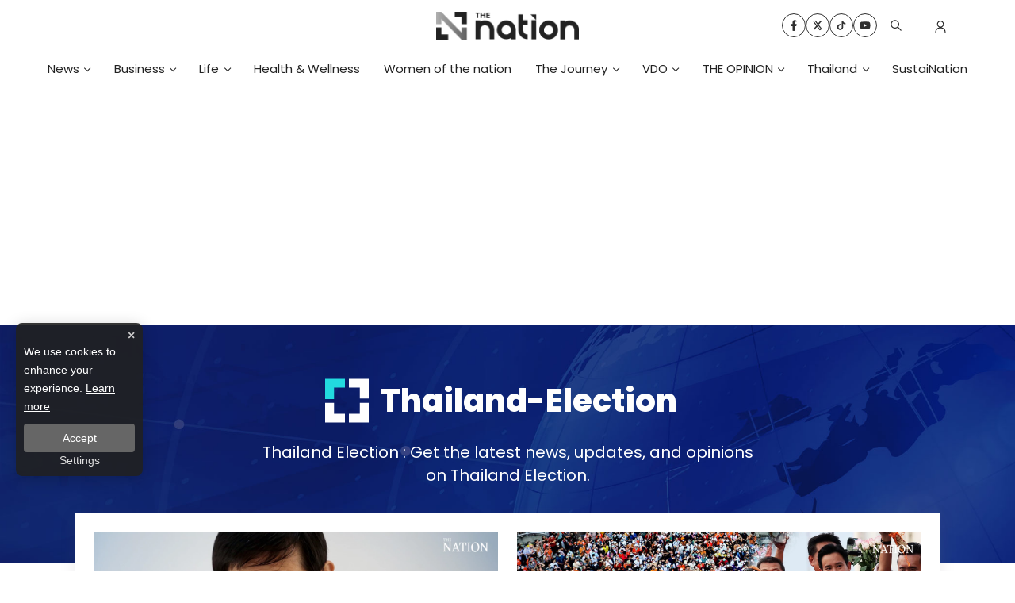

--- FILE ---
content_type: text/html; charset=utf-8
request_url: https://www.google.com/recaptcha/api2/aframe
body_size: 264
content:
<!DOCTYPE HTML><html><head><meta http-equiv="content-type" content="text/html; charset=UTF-8"></head><body><script nonce="Na2VOL72eOa62uouISd6cg">/** Anti-fraud and anti-abuse applications only. See google.com/recaptcha */ try{var clients={'sodar':'https://pagead2.googlesyndication.com/pagead/sodar?'};window.addEventListener("message",function(a){try{if(a.source===window.parent){var b=JSON.parse(a.data);var c=clients[b['id']];if(c){var d=document.createElement('img');d.src=c+b['params']+'&rc='+(localStorage.getItem("rc::a")?sessionStorage.getItem("rc::b"):"");window.document.body.appendChild(d);sessionStorage.setItem("rc::e",parseInt(sessionStorage.getItem("rc::e")||0)+1);localStorage.setItem("rc::h",'1763556229947');}}}catch(b){}});window.parent.postMessage("_grecaptcha_ready", "*");}catch(b){}</script></body></html>

--- FILE ---
content_type: application/javascript; charset=UTF-8
request_url: https://www.nationthailand.com/_next/static/chunks/4670.0a666b8d071d428e.js
body_size: 7155
content:
(self.webpackChunk_N_E=self.webpackChunk_N_E||[]).push([[4670,27,633,9874,3246,9288,6367],{90027:function(n,e,t){"use strict";t.r(e);var i=t(47568),o=t(26042),a=t(69396),r=t(7297),l=t(97582),d=t(85893),s=t(18872),c=t(25101),p=t(96486),u=t(5152),h=t.n(u),m=t(11163),v=t(67294),x=t(47516),g=t(22388),b=t(8151),f=t(65759),w=t(30518);function y(){var n=(0,r.Z)(["\n  from {\n    transform: translate(0, 0);\n  }\n\n  to {\n    transform: translate(1000%, 0);\n  }\n"]);return y=function(){return n},n}function k(){var n=(0,r.Z)(["\n  position: relative;\n  display: flex;\n  flex-direction: column;\n  min-width: 0;\n  background-clip: border-box;\n  border: 0 solid var(--border-color);\n  border-radius: var(--border-radius);\n  box-shadow: none;\n  margin-bottom: 0.5rem !important;\n  ::before {\n    background-image: url(",");\n    background-repeat: no-repeat;\n    background-size: cover;\n    position: absolute;\n    height: 25px;\n    content: '';\n    width: 25px;\n    right: 10px;\n    top: 11px;\n  }\n  ::after {\n    background-image: url(",");\n    background-repeat: no-repeat;\n    background-size: cover;\n    position: absolute;\n    height: 25px;\n    content: '';\n    width: 25px;\n    left: 8px;\n    bottom: 13px;\n  }\n\n  .card-body {\n    padding: 1.5rem;\n    display: grid;\n    grid-template-columns: repeat(2, 1fr);\n    @media (max-width: 690px) {\n      grid-template-columns: repeat(1, 1fr);\n      grid-template-areas: 'card-image' 'card-detail';\n      padding: 1.5rem 1.5rem 0;\n\n      .card-detail {\n        grid-area: card-detail;\n        padding-top: 15px;\n        \n      }\n      .card-image {\n        grid-area: card-image;\n      }\n    }\n    .shadow-highlight a:hover {\n      --tw-shadow: "," !important;\n      --tw-shadow-colored: "," !important;\n      box-shadow: var(--tw-shadow);\n    }\n    .byline-wrapper {\n      position: relative;\n      display: flex;\n      justify-content: center;\n      @media (max-width: 768px) {\n        margin-bottom: 1rem;\n      }\n    }\n    .byline-image {\n      width: 70%;\n      object-fit: cover;\n      border: 1px solid #bcbcbc;\n      border-radius: unset;\n      aspect-ratio: 10/12;\n    }\n    /* h3.title {\n      display: -webkit-box;\n      font-weight: 700;\n      font-size: 1.25rem;\n      margin-bottom: 15px;\n      min-height: 5rem;\n      padding-bottom: 5px;\n\n      &:hover {\n        text-decoration: underline;\n        text-decoration-color: ",";\n        text-decoration-thickness: 8px;\n        box-shadow: var(--tw-shadow);\n      }\n    } */\n  }\n  .card-h {\n    position: relative;\n    display: flex;\n    flex-direction: column;\n    min-width: 0;\n    background-clip: border-box;\n    border: 0 solid var(--border-color);\n    border-radius: var(--border-radius);\n    box-shadow: none;\n    margin-bottom: 0.5rem !important;\n\n    .card-body {\n      display: grid;\n      grid-template-columns: repeat(2, 1fr);\n\n      \n    }\n  }\n  &.skeleton-loading {\n    .title {\n      display: none;\n    }\n    .skeleton-title {\n      border-radius: 50px;\n      & > div {\n        position: relative;\n        overflow: hidden;\n        height: 15px;\n        margin: 5px 0;\n        border-radius: 50px;\n        background-color: #8f8f8f93;\n        width: 100%;\n        &:nth-child(2) {\n          width: 70%;\n          &:before {\n            content: '';\n            position: absolute;\n            background-color: #b4b3b3ac;\n            height: 15px;\n            width: 30px;\n            transform: rotate(116deg);\n            filter: blur(3px);\n            animation: "," 3s linear infinite;\n          }\n        }\n        &:nth-child(3) {\n          width: 30%;\n          &:before {\n            content: '';\n            position: absolute;\n            background-color: #b4b3b3ac;\n            height: 15px;\n            width: 30px;\n            transform: rotate(116deg);\n            filter: blur(3px);\n            animation: "," 3.5s linear infinite;\n          }\n        }\n        &:before {\n          content: '';\n          position: absolute;\n          background-color: #b4b3b3ac;\n          height: 15px;\n          width: 30px;\n          transform: rotate(116deg);\n          filter: blur(3px);\n          animation: "," 2s linear infinite;\n        }\n      }\n    }\n  }\n\n  /* ---------------------------------- HOVER --------------------------------- */\n  &:hover {\n    .card-image {\n      img {\n        transform: scale(1.1);\n      }\n      .badge small {\n        &::before {\n          transform-origin: left;\n          transform: scaleX(1);\n        }\n      }\n    }\n    .card-content {\n      .title {\n        background-position: 0;\n      }\n    }\n  }\n  .title {\n    color : var(--primary-color);\n    :hover {\n      color : var(--primary-color);\n\n    }\n  }\n  .card-image {\n    position: relative;\n    padding-top: 56.5%;\n    background-image: url(","/images/3.0/default.webp);\n    background-size: cover;\n    background-repeat: repeat;\n    overflow: hidden;\n    background-position: center;\n    aspect-ratio: 16/9;\n    @media (max-width: 768px) {\n      margin-bottom: 1rem;\n    }\n    .resolution-image {\n      box-shadow: 0px 0px 2px 0px #b7b7b7;\n      position: absolute;\n      width: 100% !important;\n      height: 100% !important;\n      top: 0;\n      left: 0;\n    }\n    /* ---------------------------------- IMAGE --------------------------------- */\n    img {\n      width: 100%;\n      height: auto;\n      object-fit: cover;\n      object-position: center;\n      aspect-ratio: 16/9;\n      transform-origin: 50% 65%;\n      transition: transform 2s, filter 0.5s ease-out;\n      /* cls */\n      position: absolute;\n      top: 0;\n      left: 0;\n      width: 100%;\n      height: 100%;\n      object-fit: cover;\n    }\n    .play-btn {\n      position: absolute;\n      top: 50%;\n      left: 50%;\n      transform: translate(-50%, -50%);\n      svg {\n        color: #fff;\n        filter: drop-shadow(0px 4px 6px #000);\n      }\n    }\n  }\n  .card-detail {\n    position: relative;\n    padding-right: 20px;\n    /* min-height: 150px; */\n   @media (max-width: 768px) {\n       padding: 0;\n      /* min-height: 140px; */\n\n    }\n\n    /* ---------------------------------- BADGE --------------------------------- */\n    .badge {\n      position: relative;\n      /* top: 10px;\n      left: 10px; */\n      width: 100%;\n      display: flex;\n      align-items: center;\n      padding: 5px 10px;\n      background-color: var(--tertiary-color);\n      border-top-right-radius: 10px;\n      max-width: max-content;\n      margin-bottom: 10px;\n      small {\n        position: relative;\n        line-height: 1;\n        color: var(--text-color);\n        font-weight: 300;\n        font-size: 12px;\n        text-decoration: none;\n        text-transform: capitalize;\n        /* animation */\n        transition: All 0.2s ease-in;\n        padding: 0;\n        &::before {\n          content: '';\n          position: absolute;\n          width: 100%;\n          height: 0px;\n          background-color: var(--tertiary-color);\n          bottom: 0;\n          left: 0;\n          transform-origin: left;\n          transform: scaleX(0);\n          transition: transform 0.3s ease-in-out;\n        }\n        /* animation */\n      }\n    }\n  }\n  \n  /* --------------------------------- FOOTER --------------------------------- */\n  .card-footer {\n    grid-area: card-footer;\n    display: flex;\n    align-items: center;\n    justify-content: space-between;\n    width: 100%;\n    height: auto;\n    color: #939393;\n    padding: 0.95rem 1.75rem;\n    .blockquote-footer {\n      position: relative;\n      bottom: 0.95rem;\n      font-size: 0.8125rem;\n      font-weight: 400;\n      line-height: 1;\n      color: rgba(75, 70, 92, 0.6);\n      margin:0;\n      @media (max-width: 768px) {\n        bottom: 0rem;\n      }\n    }\n  }\n"]);return k=function(){return n},n}var j,T,N=h()(Promise.resolve().then(t.bind(t,22388)),{loadableGenerated:{webpack:function(){return[22388]}}}),_=function(n){var e,t,r=n.className,s=void 0===r?"":r,c=n.data,u=n.options,h=void 0===u?{}:u,y=n.showBlurb,k=void 0===y||y,j=n.showByline,T=void 0===j||j,_=n.showPublishDate,E=void 0===_||_,O=n.eventDataLayer,z=void 0===O?{}:O,A=n.target,I=void 0===A?"":A,P=n.external,C=void 0!==P&&P,Z=n.path,L=void 0===Z?"":Z,B=n.externalLink,D=void 0===B?"":B,R=n.showIcon,M=void 0===R||R,X=n.size,G=void 0===X?g.IMAGE_SIZE.XS_WEBP:X,W=n.isOpinion,F=void 0!==W&&W,H=(0,m.useRouter)();(0,v.useEffect)((function(){(0,i.Z)((function(){return(0,l.__generator)(this,(function(n){return[2]}))}))()}),[c]);var K,$=(0,v.useMemo)((function(){return C?D?"".concat(L).concat(null===c||void 0===c?void 0:c.link):"".concat((null===c||void 0===c?void 0:c.link)||L):"".concat((0,w.fZ)(H)).concat((null===c||void 0===c?void 0:c.link)||L)}),[C,D,L,null===c||void 0===c?void 0:c.link,H]),q=(0,w.iF)(null===c||void 0===c?void 0:c.published_at),U=(0,w.TD)(c.published_at);return(0,p.isEmpty)(c)?null:(0,d.jsxs)(S,{isOpinion:F,options:(0,o.Z)({},h),className:"".concat(s," card-h"),onClick:function(){return(0,f.dE)((0,a.Z)((0,o.Z)({},z),{data:(0,o.Z)({title:null===c||void 0===c?void 0:c.title},null===z||void 0===z?void 0:z.data)}))},children:[(0,d.jsxs)("a",{role:"link",href:$,"aria-label":E?"".concat(null===c||void 0===c?void 0:c.title," ").concat(q):null===c||void 0===c?void 0:c.title,target:"".concat("blank"===I?"_blank":"_self"),rel:"".concat(C?"nofollow noopener noreferrer":""),title:null===c||void 0===c?void 0:c.title,tabIndex:-1,className:"card-body",children:[(0,d.jsxs)("div",{className:"card-detail ",children:[(0,d.jsxs)("div",{className:"text-category-header shadow-highlight",children:[(0,d.jsx)("a",{className:"title font-poppins shadow-highlight",children:c.title}),(0,d.jsxs)("h3",{className:"hidden",children:[" ",c.title]})]}),E&&(null===c||void 0===c?void 0:c.published_at)&&(0,d.jsx)("div",{className:"published-date",children:(0,d.jsxs)("small",{children:[M&&(0,d.jsx)(x.p4i,{}),U]})}),k&&(0,d.jsx)("small",{className:"font-buenard blurb line-clamp --3",children:c.blurb})]}),F?(0,d.jsx)("div",{className:"byline-wrapper",children:(0,d.jsx)("img",{className:"byline-image",src:(null===(e=null===c||void 0===c?void 0:c.bylineList[0])||void 0===e?void 0:e.image)?"".concat(b.T).concat(null===(t=null===c||void 0===c?void 0:c.bylineList[0])||void 0===t?void 0:t.image):b.TH})}):(0,d.jsx)("div",{className:"card-image",children:(0,d.jsx)(N,{image:(null===c||void 0===c?void 0:c.image)||"/images/images/3.0/default.webp",alt:null===c||void 0===c?void 0:c.title,title:null===c||void 0===c?void 0:c.title,external:C,externalLink:D,size:G})})]}),(0,d.jsx)("div",{className:"card-footer",children:T&&c.byline&&(0,d.jsx)("figcaption",{className:"blockquote-footer",children:null!==(K=c.byline)&&void 0!==K?K:""})})]})},E=(0,s.F4)(y()),S=c.default.div(k(),(function(n){return"".concat(null!==(j=n.options.before)&&void 0!==j?j:n.options.iconBefore)||"".concat(b.T,"/images/3.0/arrow-news-top.svg")}),(function(n){return"".concat(null!==(T=n.options.after)&&void 0!==T?T:n.options.iconAfter)||"".concat(b.T,"/images/3.0/arrow-news-bottom.svg")}),(function(n){var e;return"inset 0 -0.4em 0 0 ".concat("".concat(null===(e=n.options)||void 0===e?void 0:e.color)||"#23d8de93")}),(function(n){var e;return"inset 0 -0.4em 0 0 ".concat("".concat(null===(e=n.options)||void 0===e?void 0:e.color)||"#23d8de93")}),(function(n){var e;return(null===(e=n.options)||void 0===e?void 0:e.color)||"#23dbe0"}),E,E,E,b.T);e.default=(0,v.memo)(_)},73246:function(n,e,t){"use strict";t.r(e);var i=t(47568),o=t(26042),a=t(7297),r=t(97582),l=t(85893),d=t(18872),s=t(25101),c=t(96486),p=t(5152),u=t.n(p),h=t(11163),m=t(67294),v=t(8193),x=t(47516),g=t(22388),b=t(8151),f=t(65759),w=t(30518);function y(){var n=(0,a.Z)(["\n  from {\n    transform: translate(0, 0);\n  }\n\n  to {\n    transform: translate(1000%, 0);\n  }\n"]);return y=function(){return n},n}function k(){var n=(0,a.Z)(["\n  position: relative;\n  overflow: hidden;\n  width: 100%;\n  max-width: 100%;\n  min-width: auto;\n  height: auto;\n  display: flex;\n  flex-direction: column;\n  ::before {\n    background-image: url(",");\n    background-repeat: no-repeat;\n    background-size: cover;\n    position: absolute;\n    height: 25px;\n    content: '';\n    width: 25px;\n    right: 20px;\n    top: 20px;\n    z-index: 1;\n  }\n  ::after {\n    background-image: url(",");\n    background-repeat: no-repeat;\n    background-size: cover;\n    position: absolute;\n    height: 25px;\n    content: '';\n    width: 25px;\n    left: 0px;\n    bottom: 13px;\n    @media (max-width: 768px) {\n      bottom: 9px;\n      /* left: 0px; */\n    }\n  }\n\n  &.card-body {\n    flex: 1 1 auto;\n    padding: 1.5rem 0;\n  }\n  &.skeleton-loading {\n    .title {\n      display: none;\n    }\n    .skeleton-title {\n      border-radius: 50px;\n      & > div {\n        position: relative;\n        overflow: hidden;\n        height: 15px;\n        margin: 5px 0;\n        border-radius: 50px;\n        background-color: var(--background-color);\n        width: 100%;\n        &:nth-child(2) {\n          width: 70%;\n          &:before {\n            content: '';\n            position: absolute;\n            background-color: var(--background-color);\n            height: 15px;\n            width: 30px;\n            transform: rotate(116deg);\n            filter: blur(3px);\n            animation: "," 3s linear infinite;\n          }\n        }\n        &:nth-child(3) {\n          width: 30%;\n          &:before {\n            content: '';\n            position: absolute;\n            background-color: var(--background-color);\n            height: 15px;\n            width: 30px;\n            transform: rotate(116deg);\n            filter: blur(3px);\n            animation: "," 3.5s linear infinite;\n          }\n        }\n        &:before {\n          content: '';\n          position: absolute;\n          background-color: var(--background-color);\n          height: 15px;\n          width: 30px;\n          transform: rotate(116deg);\n          filter: blur(3px);\n          animation: "," 2s linear infinite;\n        }\n      }\n    }\n  }\n  &.background-transparent {\n    .card-detail {\n      background-color: transparent;\n    }\n  }\n  /* ---------------------------------- HOVER --------------------------------- */\n  &:hover {\n    .card-image {\n      img {\n        transform: scale(1.1);\n      }\n      .badge small {\n        &::before {\n          transform-origin: left;\n          transform: scaleX(1);\n        }\n      }\n    }\n    .card-content {\n      .title {\n        background-position: 0;\n      }\n    }\n  }\n  .card-image {\n    position: relative;\n    padding-top: 56.5%;\n    /* background-image: url(","/images/3.0/default.webp); */\n    background-size: cover;\n    background-repeat: repeat;\n    overflow: hidden;\n    background-position: center;\n\n    .resolution-image {\n      box-shadow: 0px 0px 2px 0px var(--background-color);\n      position: absolute;\n      width: 100% !important;\n      height: 100% !important;\n      top: 0;\n      left: 0;\n    }\n    /* ---------------------------------- IMAGE --------------------------------- */\n    img {\n      width: 100%;\n      height: auto;\n      object-fit: cover;\n      object-position: center;\n      aspect-ratio: 16/9;\n      transform-origin: 50% 65%;\n      transition: transform 2s, filter 0.5s ease-out;\n      /* cls */\n      position: absolute;\n      top: 0;\n      left: 0;\n      width: 100%;\n      height: 100%;\n      object-fit: cover;\n    }\n    .play-btn {\n      position: absolute;\n      top: 50%;\n      left: 50%;\n      transform: translate(-50%, -50%);\n      svg {\n        color: var(--white-color);\n        filter: drop-shadow(0px 4px 6px var(--black-color));\n      }\n    }\n\n    /* ---------------------------------- BADGE --------------------------------- */\n    .badge {\n      position: absolute;\n      top: 10px;\n      left: 10px;\n      width: 100%;\n      display: flex;\n      align-items: center;\n      padding: 5px 10px;\n      background-color: var(--tertiary-color);\n      max-width: max-content;\n      small {\n        position: relative;\n        line-height: 1;\n        color: var(--text-color);\n        font-weight: 300;\n        font-size: 12px;\n        text-decoration: none;\n        text-transform: capitalize;\n        /* animation */\n        transition: All 0.2s ease-in;\n        padding: 0;\n        &::before {\n          content: '';\n          position: absolute;\n          width: 100%;\n          height: 0px;\n          background-color: var(--tertiary-color);\n          bottom: 0;\n          left: 0;\n          transform-origin: left;\n          transform: scaleX(0);\n          transition: transform 0.3s ease-in-out;\n        }\n        /* animation */\n      }\n    }\n  }\n  .card-detail {\n    position: relative;\n\n    background-color: var(--white-color);\n    /* border: 1px solid var(--border-color); */\n    padding: 8px;\n  }\n  /* -------------------------------- CONTENTS -------------------------------- */\n  .card-content {\n    .center-content {\n      display: flex;\n      flex-wrap: wrap;\n      align-items: center;\n      margin-bottom: 10px;\n\n      p.byline {\n        display: flex;\n        align-items: center;\n        color: var(--tertiary-color);\n        font-size: 14px;\n        font-weight: 500;\n\n        &::after {\n          content: '/';\n          margin-left: 5px;\n          color: var(--border-color);\n          @media (max-width: 690px) {\n            content: '';\n          }\n          @media (max-width: 475px) {\n            content: '/';\n          }\n        }\n        svg {\n          margin-right: 5px;\n          color: var(--tertiary-color);\n        }\n      }\n    }\n  }\n\n  /* ---------------------------------- BLURB --------------------------------- */\n  .blurb {\n    margin: 5px 0;\n    text-transform: capitalize;\n    font-size: 15px !important;\n    line-height: 22px;\n    font-weight: 400;\n\n    color: var(--black-color);\n    opacity: 1;\n    @media (min-width: 767px) {\n      min-height: 50px;\n    }\n    @media (max-width: 767px) {\n      margin: 2.5px 0;\n    }\n  }\n  /* --------------------------------- FOOTER --------------------------------- */\n  .card-footer {\n    display: block;\n    color: var(--black-color);\n    margin-bottom: 2rem;\n  }\n  small {\n    font-size: 14px;\n    font-weight: 600;\n    line-height: 1.65;\n    color: var(--black-color);\n  }\n  /* ---------------------------------- TITLE --------------------------------- */\n\n  .title {\n    position: relative;\n    min-height: 48px;\n    text-transform: capitalize;\n    font-size: calc(1rem + 0.2vw);\n    line-height: calc(1.2rem + 0.5vw);\n    font-weight: 700;\n    transition: all 0.3s ease-in-out;\n    margin-bottom: 1rem;\n    padding-top: 1rem;\n    color: var(--primary-color);\n\n    @media (max-width: 767px) {\n      min-height: 35px;\n      font-size: 15px;\n    }\n  }\n"]);return k=function(){return n},n}var j=u()(Promise.resolve().then(t.bind(t,22388)),{loadableGenerated:{webpack:function(){return[22388]}}}),T=function(n){var e=n.className,t=void 0===e?"":e,a=n.data,d=n.options,s=void 0===d?{}:d,p=n.showBlurb,u=void 0===p||p,b=n.showByline,y=void 0!==b&&b,k=n.showPublishDate,T=void 0===k||k,N=n.showDateIcon,E=void 0===N||N,S=n.eventDataLayer,O=void 0===S?{}:S,z=n.target,A=void 0===z?"":z,I=n.external,P=void 0!==I&&I,C=n.path,Z=void 0===C?"":C,L=n.size,B=n.showOption,D=void 0===B||B,R=(0,h.useRouter)();(0,m.useEffect)((function(){(0,i.Z)((function(){return(0,r.__generator)(this,(function(n){return[2]}))}))()}),[a]);var M=(0,m.useMemo)((function(){return"".concat((0,w.fZ)(R)).concat((null===a||void 0===a?void 0:a.link)||Z)}),[a,Z,R]);if((0,c.isEmpty)(a))return null;var X=(0,w.iF)(a.published_at);return(0,l.jsx)(_,{className:"card-body hover-zoom ".concat(t),showOption:D,options:{color:null===s||void 0===s?void 0:s.color,after:(null===s||void 0===s?void 0:s.iconAfter)||"",before:(null===s||void 0===s?void 0:s.iconBefore)||""},onClick:function(){return(0,f.dE)((0,o.Z)({},O))},children:(0,l.jsxs)("a",{role:"link",href:M,"aria-label":T?"".concat(X," ").concat(null===a||void 0===a?void 0:a.title):null===a||void 0===a?void 0:a.title,target:"".concat("blank"===A?"_blank":"_self"),rel:"noopener noreferrer",title:null===a||void 0===a?void 0:a.title,tabIndex:-1,children:[(0,l.jsx)("div",{className:"card-image ",children:(0,l.jsx)(j,{image:(null===a||void 0===a?void 0:a.image)||"/default-pic.jpg",title:null===a||void 0===a?void 0:a.title,alt:null===a||void 0===a?void 0:a.title,external:P,size:L||g.IMAGE_SIZE.MD_WEBP})}),(0,l.jsx)("h3",{className:"title font-poppins line-clamp --2",children:a.title}),(0,l.jsxs)("div",{className:"card-footer",children:[T&&(null===a||void 0===a?void 0:a.published_at)&&(0,l.jsx)("div",{className:"published-date",children:(0,l.jsxs)("small",{children:[E&&(0,l.jsx)(x.p4i,{}),X]})}),y&&(0,l.jsx)(l.Fragment,{children:y&&a.byline&&(0,l.jsxs)("p",{className:"byline",children:[(0,l.jsx)(v.nf1,{})," ",a.byline]})}),u&&(0,l.jsx)("p",{className:"font-buenard blurb line-clamp --3",children:a.blurb||""})]})]})})},N=(0,d.F4)(y()),_=s.default.div(k(),(function(n){var e=n.options;return n.showOption?e.before||"".concat(b.T,"/images/3.0/arrow-news-top.svg"):"unset"}),(function(n){var e=n.options;return n.showOption?e.after||"".concat(b.T,"/images/3.0/arrow-news-bottom.svg"):"unset"}),N,N,N,b.T);e.default=(0,m.memo)(T)},22388:function(n,e,t){"use strict";t.r(e),t.d(e,{IMAGE_SIZE:function(){return l}});var i=t(85893),o=t(25675),a=t.n(o),r=t(1216),l={XS:"xs",XS_WEBP:"xs-webp",MD:"md",MD_WEBP:"md-webp",LG:"lg",LG_WEBP:"lg-webp",XL:"xl",XL_WEBP:"xl-webp",XXL:"xxl",XXL_WEBP:"xxl-webp"};e.default=function(n){var e=n.image,t=void 0===e?"":e,o=n.title,l=n.external,d=void 0!==l&&l,s=n.externalLink,c=void 0===s?"":s,p=n.className,u=void 0===p?"":p,h=n.alt,m=void 0===h?"":h,v=n.isSvg,x=void 0!==v&&v,g=d?c?"".concat(c).concat(t):"".concat(t):"https://media.nationthailand.com".concat(t),b="".concat(g),f=(0,i.jsxs)("picture",{className:"resolution-image",children:[(0,i.jsx)("source",{srcSet:"".concat(g),media:"(max-width: 690px)",type:"image/webp"}),(0,i.jsx)("source",{srcSet:b,media:"(min-width: 691px)",type:"image/webp"}),(0,i.jsx)("img",{className:u,src:b,alt:m||"",title:o||"image",width:"100%",height:"100%",loading:"lazy"})]});return(0,i.jsx)(r.ZP,{offset:300,children:x?(0,i.jsx)(a(),{className:u,src:"".concat(t),alt:m||"",title:o||"image",width:"100%",height:"100%"}):f})}},20633:function(n,e,t){"use strict";t.r(e);var i=t(26042),o=t(69396),a=t(7297),r=t(85893),l=t(46066),d=t(25101),s=t(86893);function c(){var n=(0,a.Z)(["\n  .card-item {\n    padding: 0 10px;\n    @media (max-width: 690px) {\n      padding: 0 5px;\n    }\n  }\n  button {\n    width: 48px;\n    height: 48px;\n  }\n  &.carousel-wrapper {\n    margin-bottom: 4rem;\n    /* overflow: hidden; */\n  }\n  /* ----------------------------------- Dot ---------------------------------- */\n  .slick-dots {\n    position: static;\n    /* padding-top: 15px; */\n\n    .slick-active {\n      button:before {\n        background-color: var(--primary-color);\n      }\n    }\n    li {\n      width: 30px;\n      height: 8px;\n      button {\n        width: 48px;\n        height: 48px;\n        &:before {\n          top: 15px;\n          content: '';\n          border-radius: 0px;\n          /* border: 2px solid var(--primary-color); */\n          background-color: #aaaaaa;\n          width: 32px;\n          height: 9px;\n        }\n      }\n    }\n  }\n\n  .slick-disabled {\n    display: block !important;\n    opacity: 0.3;\n  }\n  /* ---------------------------------- Arrow --------------------------------- */\n\n  .slick-next,\n  .slick-prev {\n    z-index: 4;\n\n    &:before {\n      content: '';\n    }\n    svg {\n      position: absolute;\n      top: 0;\n      transform: translate(0, -50%);\n\n      width: 48px;\n      height: 48px;\n      padding: 8px;\n\n      display: flex;\n      align-items: center;\n      justify-content: center;\n\n      font-size: 38px;\n      color: #fff;\n      background-color: rgb(0 0 0 / 80%);\n    }\n  }\n  .slick-prev {\n    left: 0px;\n    svg {\n      left: 0;\n      padding-left: 5px;\n    }\n  }\n  .slick-next {\n    right: 0px;\n    svg {\n      right: 0;\n      padding-right: 5px;\n    }\n  }\n  .slick-disabled {\n    display: none;\n  }\n"]);return c=function(){return n},n}function p(n){var e=n.className,t=n.onClick,i=n.nextArrow;return(0,r.jsx)("div",{onClick:t,className:e,children:i||(0,r.jsx)(s.Tfp,{})})}function u(n){var e=n.className,t=n.onClick,i=n.prevArrow;return(0,r.jsx)("div",{className:e,onClick:t,children:i||(0,r.jsx)(s.YFh,{})})}var h=d.default.div(c());e.default=function(n){var e=n.children,t=n.slideShow,a=void 0===t?1:t,d=n.mobileSlideShow,s=void 0===d?1:d,c=n.autoplay,m=void 0===c||c,v=n.pauseOnHover,x=void 0===v||v,g=n.dots,b=void 0===g||g,f=n.autoplaySpeed,w=void 0===f?4e3:f,y=n.focusOnSelect,k=void 0!==y&&y,j=n.vertical,T=void 0!==j&&j,N=n.infinite,_=void 0===N||N,E=n.showArrow,S=void 0!==E&&E,O=n.centerMode,z=void 0!==O&&O,A=n.prevArrow,I=n.nextArrow,P=S?{nextArrow:(0,r.jsx)(p,{nextArrow:I}),prevArrow:(0,r.jsx)(u,{prevArrow:A})}:{},C=(0,o.Z)((0,i.Z)({},P),{focusOnSelect:k,dots:b,speed:1e3,infinite:_,vertical:T,className:"center slide",centerMode:z,verticalSwiping:T,slidesToShow:a||3,slidesToScroll:1,autoplay:m,autoplaySpeed:w,pauseOnHover:x,centerPadding:"250px",responsive:[{breakpoint:1044,settings:{slidesToShow:a||1,slidesToScroll:1}},{breakpoint:1023,settings:{slidesToShow:a||2,slidesToScroll:1,centerPadding:"100px"}},{breakpoint:767,settings:{slidesToShow:s||2,slidesToScroll:1,centerPadding:"100px"}},{breakpoint:600,settings:{slidesToShow:s||1,slidesToScroll:1}}]});return(0,r.jsx)(h,{className:"carousel-wrapper",children:(0,r.jsx)(l.Z,(0,o.Z)((0,i.Z)({},C),{children:e}))})}},27333:function(n,e,t){"use strict";t.r(e);var i=t(7297),o=t(85893),a=t(25101),r=t(96486),l=t.n(r),d=t(11163),s=t(8151),c=t(65759),p=t(66878),u=t(90027),h=t(73246),m=t(22388),v=t(20633);function x(){var n=(0,i.Z)(["\n    position: relative;\n    width: 100%; \n    .carousel-wrapper {\n        .slick-dots {\n            position: absolute;\n            bottom: 20px;\n            @media (max-width: 475px) {\n                bottom: 10px;\n            }\n            li button {\n                ::before {\n                    background-color: aliceblue !important;\n                    opacity: 0.7;\n                    width: 14px;\n                    height: 14px;\n                    border-radius: 50%;\n                    @media (max-width: 475px) {\n                        width: 12px;\n                        height: 12px;\n                    }\n                }\n            }\n            .slick-active {\n                button:before {\n                    opacity: 1;\n                }\n            }\n        }\n        .card-full {\n            .title {\n                padding-bottom: 40px;\n                @media (max-width: 1024px) {\n                    padding-bottom: 0;\n                }\n            }\n            \n            .card-image .card-footer .published-date small {\n                color: #fff;\n            }\n        }\n    }\n    .card-wrapper {\n        .card-body .card-image {\n            padding: unset;\n            aspect-ratio: 1 / 1;\n        }\n    }\n    .card-wrapper, .submenu-wrapper {\n        position: relative;\n        width: 100%;\n        display: flex;\n        justify-content: space-between;\n        align-items: center;\n        gap: 0 20px;\n        flex-wrap: wrap;\n        justify-content: center;\n        margin-bottom: 30px;\n        .heading-image {\n            width: 50px;\n            height: 50px;\n            object-fit: cover;\n        }\n        .card-body {\n            max-width: 23%;\n            @media (max-width: 992px) {\n                max-width: 100%;\n                display: none;\n            }\n        }\n        .card-h {\n            display: none;\n            width: 100%;\n            .card-body {\n                width: 100%;\n                @media (max-width: 992px) {\n                display: flex;\n                padding: unset;\n                margin-bottom: 20px;\n                .card-image {\n                    width: 30%;\n                    padding-top: unset;\n                    margin-bottom: unset;\n                }\n                .card-detail {\n                    width: 70%;\n                    padding-top: unset;\n                    .title {\n                        font-weight: 600;\n                        font-size: 16px;\n                        line-height: 1.2;\n                        display: -webkit-box;\n                        -webkit-box-orient: vertical;\n                        overflow: hidden;\n                        -webkit-line-clamp: 3;\n                    }\n                    .published-date small {\n                        font-weight: 500;\n                        font-size: 12px;\n                    }\n                }\n            }\n            }\n            @media (max-width: 992px) {\n                display: block;\n                border-radius: unset;\n                border-bottom: 1px solid #e5e5e5;\n                .card-footer {\n                    display: none;\n                }\n            }\n        }\n        .heading-wrapper {\n            width: 100%;\n            display: flex;\n            position: relative;\n            flex-direction: column;\n            gap: 5px;\n            align-items: center;\n            .heading-image {\n                width: 50px;\n                height: 50px;\n                object-fit: cover;\n            }\n            @media (max-width: 992px) {\n                margin-bottom: 20px;\n            }\n            &:hover {\n                .heading {\n                    color: var(--primary-color);\n                }\n            }\n        }\n        .heading-text {\n            font-weight: 700;\n            font-size: 34px;\n            color: #0e88e0;\n            width: 100%;\n            text-align: center;\n            cursor: default;\n            @media (max-width: 767px) {\n                font-size: 45px;\n            }\n            @media (max-width: 475px) {\n                font-size: 32px;\n            }\n        }\n        .heading {\n            font-weight: 700;\n            font-size: 26px;\n            color: #0e88e0;\n            width: 100%;\n            text-align: center;\n            cursor: pointer;\n            @media (max-width: 767px) {\n                font-size: 45px;\n            }\n            @media (max-width: 475px) {\n                font-size: 34px;\n            }\n        }\n    }\n"]);return x=function(){return n},n}var g=a.default.div(x());e.default=function(n){var e,t=(0,d.useRouter)();return(0,o.jsxs)(g,{className:"the-journey-category",children:[(0,o.jsx)(v.default,{children:l().isArray(null===n||void 0===n?void 0:n.articles)&&(null===n||void 0===n?void 0:n.articles.slice(0,3).map((function(e,i){var a,r,l,d,s,u,h,m;return i<3&&(0,o.jsx)(p.default,{data:e,showBlurb:!1,showBadge:!1,eventDataLayer:{type:c.$7.TRACK_POSITION,router:null===t||void 0===t?void 0:t.pathname,section:"section-1",position:"\u0e43\u0e15\u0e49:header",data:{heading:(null===n||void 0===n||null===(a=n.meta)||void 0===a||null===(r=a.subCategory)||void 0===r?void 0:r.th)?"".concat(null===n||void 0===n||null===(l=n.meta)||void 0===l||null===(d=l.category)||void 0===d?void 0:d.th,":").concat(null===n||void 0===n||null===(s=n.meta)||void 0===s||null===(u=s.subCategory)||void 0===u?void 0:u.th):null===n||void 0===n||null===(h=n.meta)||void 0===h||null===(m=h.category)||void 0===m?void 0:m.th,title:e.title,index:i+1}}},i)})))}),(0,o.jsxs)("div",{className:"container",children:[l().isEmpty(null===n||void 0===n?void 0:n.articles.slice(3,7))?null:(0,o.jsxs)("div",{className:"card-wrapper",children:[(0,o.jsx)("div",{className:"heading-wrapper",children:(0,o.jsx)("div",{className:"heading-text",children:"LATEST"})}),null===n||void 0===n?void 0:n.articles.slice(3,7).map((function(e,i){var a,r,l,d,s,p,u,m;return(0,o.jsx)(h.default,{data:e,showOption:!1,eventDataLayer:{type:c.$7.TRACK_POSITION,router:null===t||void 0===t?void 0:t.pathname,section:"section-2",position:"\u0e43\u0e15\u0e49:section-1",data:{heading:(null===n||void 0===n||null===(a=n.meta)||void 0===a||null===(r=a.subCategory)||void 0===r?void 0:r.th)?"".concat(null===n||void 0===n||null===(l=n.meta)||void 0===l||null===(d=l.category)||void 0===d?void 0:d.th,":").concat(null===n||void 0===n||null===(s=n.meta)||void 0===s||null===(p=s.subCategory)||void 0===p?void 0:p.th):null===n||void 0===n||null===(u=n.meta)||void 0===u||null===(m=u.category)||void 0===m?void 0:m.th,title:e.title,index:i+1}}},i)})),null===n||void 0===n?void 0:n.articles.slice(3,7).map((function(e,i){var a,r,l,d,s,p,h,m;return(0,o.jsx)(u.default,{data:e,showBlurb:!1,eventDataLayer:{type:c.$7.TRACK_POSITION,router:null===t||void 0===t?void 0:t.pathname,section:"section-2",position:"\u0e43\u0e15\u0e49:section-1",data:{title:e.title,heading:(null===n||void 0===n||null===(a=n.meta)||void 0===a||null===(r=a.subCategory)||void 0===r?void 0:r.th)?"".concat(null===n||void 0===n||null===(l=n.meta)||void 0===l||null===(d=l.category)||void 0===d?void 0:d.th,":").concat(null===n||void 0===n||null===(s=n.meta)||void 0===s||null===(p=s.subCategory)||void 0===p?void 0:p.th):null===n||void 0===n||null===(h=n.meta)||void 0===h||null===(m=h.category)||void 0===m?void 0:m.th,index:i+1}}},i)}))]}),(null===n||void 0===n?void 0:n.navSubMenu)&&(null===(e=null===n||void 0===n?void 0:n.navSubMenu[0])||void 0===e?void 0:e.sub.map((function(n,e){var i,a,r,d;return l().isEmpty(null===n||void 0===n||null===(i=n.data)||void 0===i?void 0:i.slice(0,3))?null:(0,o.jsxs)("div",{className:"submenu-wrapper",children:[(0,o.jsxs)("a",{className:"heading-wrapper",href:null===n||void 0===n?void 0:n.link,children:[(0,o.jsx)(m.default,{className:"heading-image",image:"".concat(s.T,"/images/the-journey-logo/").concat(null===(a=s.fK[s.Tn.indexOf(null===n||void 0===n?void 0:n.nameTh)])||void 0===a?void 0:a.toLowerCase(),"-blue.png")||0,title:"the-journey-heading",alt:"the-journey-heading",external:!0,size:m.IMAGE_SIZE.MD_WEBP}),(0,o.jsx)("a",{className:"heading",title:null===n||void 0===n?void 0:n.nameTh,children:null===n||void 0===n?void 0:n.nameTh})]}),null===n||void 0===n||null===(r=n.data)||void 0===r?void 0:r.slice(0,3).map((function(i,a){return(0,o.jsx)(h.default,{data:i,showOption:!1,eventDataLayer:{type:c.$7.TRACK_POSITION,router:null===t||void 0===t?void 0:t.pathname,section:"section-".concat(e+3),position:"\u0e43\u0e15\u0e49:section-".concat(e+2),data:{title:n.title,heading:null===n||void 0===n?void 0:n.nameTh,index:e+1}}},a)})),null===n||void 0===n||null===(d=n.data)||void 0===d?void 0:d.slice(0,3).map((function(i,a){return(0,o.jsx)(u.default,{data:i,showBlurb:!1,eventDataLayer:{type:c.$7.TRACK_POSITION,router:null===t||void 0===t?void 0:t.pathname,section:"section-".concat(e+3),position:"\u0e43\u0e15\u0e49:section-".concat(e+2),data:{title:n.title,heading:null===n||void 0===n?void 0:n.nameTh,index:e+1}}},a)}))]},e)})))]})]})}},92703:function(n,e,t){"use strict";var i=t(50414);function o(){}function a(){}a.resetWarningCache=o,n.exports=function(){function n(n,e,t,o,a,r){if(r!==i){var l=new Error("Calling PropTypes validators directly is not supported by the `prop-types` package. Use PropTypes.checkPropTypes() to call them. Read more at http://fb.me/use-check-prop-types");throw l.name="Invariant Violation",l}}function e(){return n}n.isRequired=n;var t={array:n,bigint:n,bool:n,func:n,number:n,object:n,string:n,symbol:n,any:n,arrayOf:e,element:n,elementType:n,instanceOf:e,node:n,objectOf:e,oneOf:e,oneOfType:e,shape:e,exact:e,checkPropTypes:a,resetWarningCache:o};return t.PropTypes=t,t}},45697:function(n,e,t){n.exports=t(92703)()},50414:function(n){"use strict";n.exports="SECRET_DO_NOT_PASS_THIS_OR_YOU_WILL_BE_FIRED"}}]);

--- FILE ---
content_type: application/javascript; charset=UTF-8
request_url: https://www.nationthailand.com/_next/static/chunks/3113.ece393049be51355.js
body_size: 3882
content:
"use strict";(self.webpackChunk_N_E=self.webpackChunk_N_E||[]).push([[3113],{3113:function(n,i,t){t.r(i);var e=t(7297),o=t(85893),a=t(25101),d=t(96486),l=t.n(d),r=t(5152),s=t.n(r),c=t(11163),p=t(67294),u=t(49177),m=t(65759),g=t(68295);function v(){var n=(0,e.Z)(["\n  position: relative;\n\n  .widget-logo {\n    position: absolute;\n    bottom: 4rem;\n    left: 0rem;\n    margin: 2rem 0;\n\n    .img-icon {\n      width: 70px;\n      height: 70px;\n    }\n\n    .text-icon {\n      font-weight: 800;\n    }\n\n    .img-icon, .text-icon {\n      background: transparent !important;\n      color: var(--white-color) !important;\n    }\n\n    @media (max-width: 475px) {\n      bottom: 15%;\n    }\n  }\n\n  #related {\n    .divider {\n      margin-bottom: 1.25rem;\n    }\n  }\n\n  .hightligth {\n    position: relative;\n    display: flex;\n    align-items: center;\n    justify-content: center;\n    background-color: transparent;\n    width: 100%;\n    height: 300px;\n\n    .img-hightligth {\n      padding: 0 1.5rem;\n      position: absolute;\n      top: 0;\n      background-color: var(--quaternary-color);\n      background-image: url(",");\n      width: 100%;\n      background-size: cover;\n      background-repeat: repeat;\n      background-position: top;\n      height: 300px;\n      padding-top: 1.5rem;\n      padding-bottom: 1.5rem;\n\n      @media (max-width: 767px) {\n        height: 250px;\n      }\n    }\n  }\n\n  .infinite-scroll {\n    max-width: 900px;\n    margin: auto;\n  }\n\n  .card-h {\n    position: relative;\n    display: flex;\n    flex-direction: column;\n    min-width: 0;\n    background-clip: border-box;\n    border: 0 solid var(--border-color);\n    border-radius: var(--border-radius);\n    box-shadow: none;\n    margin-bottom: 0.5rem !important;\n    padding: ",";\n\n    ::before {\n      background-image: url(",");\n      background-repeat: no-repeat;\n      background-size: cover;\n      position: absolute;\n      height: 25px;\n      content: '';\n      width: 25px;\n      right: 10px;\n      top: 11px;\n    }\n\n    ::after {\n      background-image: url(",");\n      background-repeat: no-repeat;\n      background-size: cover;\n      position: absolute;\n      height: 25px;\n      content: '';\n      width: 25px;\n      left: 0px;\n      bottom: 20px;\n    }\n\n    .card-body {\n      display: grid;\n      grid-template-columns: repeat(2, 1fr);\n\n      @media (max-width: 690px) {\n        grid-template-columns: repeat(1, 1fr);\n      }\n\n      .title {\n        color: var(--primary-color);\n        font-weight: 700;\n        font-size: 1.25rem;\n        margin-bottom: 1rem;\n        padding-top: 1rem;\n      }\n    }\n  }\n\n  .section-1 {\n    position: relative;\n    top: -4rem;\n    background-clip: padding-box;\n    padding: 0 1.5rem 1rem 1.5rem;\n    margin: auto;\n    flex: 1 1 auto;\n    color: var(--primary-color);\n\n    @media (max-width: 690px) {\n      padding: 1.5rem;\n      top: -7rem;\n    }\n\n    .card-body {\n      padding-bottom: 0;\n\n      ::before, ::after {\n        display: none;\n      }\n    }\n\n    .wrapper-1 {\n      background: var(--white-color);\n      display: grid;\n      box-shadow: 0 0.25rem 1.125rem rgba(75, 70, 92, 0.1);\n      grid-template-columns: repeat(2, 1fr);\n      padding: 0 1.5rem;\n      grid-gap: 1.5rem;\n\n      @media (max-width: 690px) {\n        grid-gap: 0rem;\n        grid-template-columns: repeat(1, 1fr);\n      }\n    }\n  }\n\n  .section-2 {\n    position: relative;\n    top: 0rem;\n\n    @media (max-width: 767px) {\n      top: -5rem;\n    }\n\n    .divider {\n      margin-bottom: 2rem;\n    }\n\n    .articles-relate {\n      padding: 0;\n\n      @media (max-width: 767px) {\n        grid-template-columns: repeat(2, 1fr);\n      }\n    }\n\n    .card-body {\n      .title {\n        -webkit-line-clamp: 5;\n      }\n\n      .card-footer {\n        margin: 0;\n      }\n\n      ::before, ::after {\n        display: none;\n      }\n    }\n  }\n\n  .articles-lists {\n    position: relative;\n    top: ",";\n    display: block;\n    width: 100%;\n    max-width: 900px;\n    margin-top: 0;\n    padding: 0;\n    margin: auto;\n\n    .grid-lists {\n      padding-top: 1rem !important;\n    }\n\n    .card-h {\n      .title {\n        font-size: calc(1.4rem + 0.2vw);\n      }\n\n      .card-image {\n        aspect-ratio: 4/3;\n      }\n\n      .card-body {\n        grid-gap: 1rem;\n        grid-template-columns: ",";\n      }\n\n      .blockquote-footer {\n        bottom: 20px;\n        margin-left: 20px;\n\n        @media (max-width: 767px) {\n          margin-top: 0 !important;\n        }\n      }\n    }\n\n    @media (max-width: 767px) {\n      padding: 0 1.5rem;\n\n      .card-h {\n        margin-bottom: 10px !important;\n\n        .blockquote-footer {\n          bottom: 0px;\n        }\n\n        .card-detail {\n          padding: 0;\n        }\n\n        .title {\n          padding-top: 0.5rem;\n          -webkit-line-clamp: 5;\n        }\n\n        ::after {\n          bottom: 0;\n        }\n      }\n    }\n\n    @media (max-width: 690px) {\n      .card-body {\n        grid-template-columns: 1fr !important;\n        grid-gap: 0rem !important;\n      }\n    }\n  }\n"]);return v=function(){return n},n}function h(){var n=(0,e.Z)(["\n  position: relative;\n  margin-bottom: 4rem;\n\n  .fetching {\n    position: absolute;\n    left: 50%;\n    top: 0;\n    z-index: 1;\n    font-weight: 600;\n    font-size: 1.125rem;\n    color: var(--gray-color);\n    opacity: 0.8;\n    transform: translate(-50%, 0%);\n  }\n\n  button {\n    position: relative;\n    width: 100%;\n    border: 0;\n    background: transparent;\n\n    ::before {\n      content: '';\n      position: absolute;\n      top: 22px;\n      left: 0;\n      width: 100%;\n      border-top: 1px solid rgba(75, 70, 92, 0.2);\n    }\n\n    ::after {\n      content: '';\n      position: absolute;\n      background-color: var(--white-color);\n      display: block;\n      height: 30px;\n      left: 50%;\n      top: 0;\n      padding: 0 6px;\n      width: 200px;\n      transform: translate(-50%, 0%);\n      z-index: 0;\n    }\n\n    p {\n      position: absolute;\n      left: 50%;\n      top: 0;\n      z-index: 1;\n      font-weight: 700;\n      font-size: calc(1.2875rem + 0.45vw);\n      color: var(--quaternary-color);\n      opacity: 0.8;\n      transform: translate(-50%, 0%);\n\n      &:hover {\n        color: var(--primary-color);\n      }\n    }\n  }\n"]);return h=function(){return n},n}var x=s()(t.e(129).then(t.bind(t,10129)),{loadableGenerated:{webpack:function(){return[10129]}}}),f=s()(Promise.all([t.e(3874),t.e(4617),t.e(5675),t.e(1216),t.e(8658)]).then(t.bind(t,18679)),{loadableGenerated:{webpack:function(){return[18679]}}}),b=s()(Promise.all([t.e(3874),t.e(4617),t.e(5675),t.e(1216),t.e(9874)]).then(t.bind(t,73246)),{loadableGenerated:{webpack:function(){return[73246]}}}),y=s()(Promise.all([t.e(3874),t.e(5675),t.e(1216),t.e(6367)]).then(t.bind(t,90027)),{loadableGenerated:{webpack:function(){return[90027]}}}),w=s()(t.e(8266).then(t.bind(t,58266)),{loadableGenerated:{webpack:function(){return[58266]}}});i.default=function(n){var i,t,e,a,d=n.ads,r=n.listArticles,s=n.options,v=n.meta,h=n.handleLoad,j=n.loadData,E=n.isOpinion,N=n.nextLinkRef,O=null!==(a=null!==(e=null===v||void 0===v||null===(i=v.subCategory)||void 0===i?void 0:i.en)&&void 0!==e?e:null===v||void 0===v||null===(t=v.category)||void 0===t?void 0:t.en)&&void 0!==a?a:"news",T=(null===v||void 0===v?void 0:v.description)?null===v||void 0===v?void 0:v.description:"Thailand's most updated English news website, thai news, thailand news, Bangkok thailand, aec,newspaper english, breaking news : The Nation",C=(0,c.useRouter)(),_=(0,g.Z)().isMobile,S=null===r||void 0===r?void 0:r.slice(0,2),A=null===r||void 0===r?void 0:r.slice(2,5),D=null===r||void 0===r?void 0:r.slice(5);return(0,o.jsxs)(o.Fragment,{children:[(0,o.jsxs)(k,{hightligth:"".concat(null===s||void 0===s?void 0:s.background),iconAfter:null===s||void 0===s?void 0:s.iconAfter,iconBefore:null===s||void 0===s?void 0:s.iconBefore,isOpinion:E,children:[(0,o.jsx)("div",{className:"container block-ad",children:!l().isEmpty(d)&&(0,o.jsx)(u.default,{position:u.KEY_ADS_POSITION.BILLBOARD,data:d})}),(0,o.jsx)("div",{className:"hightligth",children:(0,o.jsx)("div",{className:"img-hightligth bg-zoom-loop",children:(0,o.jsx)(w,{data:{logo:null===s||void 0===s?void 0:s.logoLight,category:O,description:T}})})}),E?null:(0,o.jsx)("div",{id:"section-1",className:"container section-1",children:S.length<1?(0,o.jsx)(x,{}):(0,o.jsx)("div",{className:"wrapper-1",children:l().map(S,(function(n,i){var t,e,a,d;return(0,o.jsx)(p.Fragment,{children:i<2&&(0,o.jsx)(b,{data:n,showBlurb:!_,eventDataLayer:{type:m.$7.TRACK_POSITION,router:null===C||void 0===C?void 0:C.pathname,section:"section-1",position:"\u0e43\u0e15\u0e49:header",data:{title:null===n||void 0===n?void 0:n.title,heading:(null===v||void 0===v||null===(t=v.subCategory)||void 0===t?void 0:t.th)?"".concat(null===v||void 0===v||null===(e=v.category)||void 0===e?void 0:e.th,":").concat(null===v||void 0===v||null===(a=v.subCategory)||void 0===a?void 0:a.th):null===v||void 0===v||null===(d=v.category)||void 0===d?void 0:d.th,index:i+1}}})},i)}))})}),(0,o.jsxs)("div",{id:"section-2",className:"container section-2",children:[!l().isEmpty(d)&&(0,o.jsx)(u.default,{position:u.KEY_ADS_POSITION.INARTICLE_1,data:d}),E?null:(0,o.jsx)(f,{related:A,limit:_?4:3,eventDataLayer:{type:m.$7.TRACK_POSITION,router:null===C||void 0===C?void 0:C.pathname,section:"section-2",position:"\u0e43\u0e15\u0e49:section-1"}})]}),(0,o.jsx)("div",{id:"section-3",className:"container articles-lists",children:D.length>2&&(0,o.jsxs)("div",{className:"grid-lists",children:[l().map(D,(function(n,i){var t,e,a,d,l,r,c,u;return(0,o.jsxs)(p.Fragment,{children:[E&&(0,o.jsx)(y,{data:n,isOpinion:E,showIcon:!1,showBlurb:!_,options:s,eventDataLayer:{type:m.$7.TRACK_POSITION,router:null===C||void 0===C?void 0:C.pathname,section:"section-3",position:"\u0e43\u0e15\u0e49:section-2",data:{title:null===n||void 0===n?void 0:n.title,heading:(null===v||void 0===v||null===(t=v.subCategory)||void 0===t?void 0:t.th)?"".concat(null===v||void 0===v||null===(e=v.category)||void 0===e?void 0:e.th,":").concat(null===v||void 0===v||null===(a=v.subCategory)||void 0===a?void 0:a.th):null===v||void 0===v||null===(d=v.category)||void 0===d?void 0:d.th,index:i-1}}}),!E&&i>1&&5!==i&&(0,o.jsx)(y,{data:n,isOpinion:E,showIcon:!1,showBlurb:!_,options:s,eventDataLayer:{type:m.$7.TRACK_POSITION,router:null===C||void 0===C?void 0:C.pathname,section:"section-3",position:"\u0e43\u0e15\u0e49:section-2",data:{title:null===n||void 0===n?void 0:n.title,heading:(null===v||void 0===v||null===(l=v.subCategory)||void 0===l?void 0:l.th)?"".concat(null===v||void 0===v||null===(r=v.category)||void 0===r?void 0:r.th,":").concat(null===v||void 0===v||null===(c=v.subCategory)||void 0===c?void 0:c.th):null===v||void 0===v||null===(u=v.category)||void 0===u?void 0:u.th,index:i-1}}})]},i)})),N?(0,o.jsx)(I,{children:j?(0,o.jsx)("text",{className:"fetching font-poppins",children:" Loading ... "}):(0,o.jsxs)("button",{className:"font-poppins",onClick:function(){return h()},children:[" ",(0,o.jsx)("p",{children:"LOAD MORE "}),"  "]})}):null]})})]}),!l().isEmpty(d)&&(0,o.jsx)(u.default,{position:u.KEY_ADS_POSITION.POSTARTICLE,data:d}),!l().isEmpty(d)&&(0,o.jsx)(u.default,{position:u.KEY_ADS_POSITION.AD1X1,data:d}),!l().isEmpty(d)&&(0,o.jsx)(u.default,{position:u.KEY_ADS_POSITION.LIGHTBOX,data:d})]})};var k=a.default.div(v(),(function(n){return n.hightligth}),(function(n){return n.isOpinion?"0 0 20px 0":"unset"}),(function(n){return(null===n||void 0===n?void 0:n.iconBefore)||""}),(function(n){return(null===n||void 0===n?void 0:n.iconAfter)||""}),(function(n){return n.isOpinion?"0":"-2rem"}),(function(n){return n.isOpinion?"2fr 1fr":"1.5fr 1fr"})),I=a.default.div(h())},49177:function(n,i,t){t.r(i),t.d(i,{Ads:function(){return h},KEY_ADS_PAGE:function(){return v},KEY_ADS_POSITION:function(){return g}});var e=t(7297),o=t(85893),a=t(96486),d=t.n(a),l=t(25101),r=t(67294),s=t(1852),c=t(8151);function p(){var n=(0,e.Z)(["\n  z-index: 2147483647;\n  position: fixed;\n  top: 50%;\n  left: 50%;\n  transform: translate(-50%, -50%);\n  width: 100%;\n  height: 100%;\n  display: flex;\n  justify-content: center;\n  align-items: center;\n  background-color: #4142429c;\n\n  &.close {\n    display: none;\n  }\n  .light-box {\n    position: relative;\n    &::before {\n      content: 'X';\n      cursor: pointer;\n      position: absolute;\n      top: -24px;\n      right: 0;\n      color: rgba(0, 0, 0, 0.788);\n      background-color: #fafafab7;\n      border-top-right-radius: 3px;\n      border-top-left-radius: 3px;\n      padding: 2px 7px;\n    }\n  }\n"]);return p=function(){return n},n}function u(){var n=(0,e.Z)(["\n  &.ads-billboard {\n    position: relative;\n    overflow: hidden;\n    display: flex;\n    align-items: center;\n    justify-content: center;\n    padding: 5px 0;\n    min-height: 300px;\n    iframe {\n      margin: auto;\n    }\n  }\n  &.ads-ad1x1 {\n    display: flex;\n    justify-content: center;\n    width: 100%;\n  }\n  &.ads-sticky-1,\n  &.ads-sticky-2,\n  &.ads-sticky-3 {\n    display: flex;\n    justify-content: center;\n    overflow: hidden;\n    margin: 5px 0;\n    min-height: 300px;\n  }\n  &.ads-postarticle {\n    position: sticky;\n    bottom: 0;\n    z-index: 50;\n    display: flex;\n    padding:  15px 0;\n    justify-content: center;\n    overflow: hidden;\n    min-height: 90px;\n  }\n\n  &.ads-inarticle-1,\n  &.ads-inarticle-2,\n  &.ads-inarticle-3 {\n    display: flex;\n    align-items: center;\n    justify-content: center;\n    width: 100%;\n    max-width: 100%;\n    margin: 5px 0;\n    overflow: hidden;\n    min-height: 90px;\n    img,\n    iframe {\n      max-width: 100%;\n      display: block;\n      margin: auto;\n    }\n  }\n  &.ads-election-1,\n  &.ads-election-2,\n  &.ads-election-3,\n  &.ads-election-4,\n  &.ads-election-5,\n  &.ads-election-6,\n  &.ads-election-7 {\n    display: flex;\n    justify-content: center;\n    align-items: center;\n    margin: 15px 0;\n  }\n"]);return u=function(){return n},n}function m(){var n=(0,e.Z)(["\n  .mobile {\n    display: none;\n    @media (max-width: 1024px) {\n      display: block;\n    }\n  }\n  .desktop {\n    display: block;\n    @media (max-width: 1025px) {\n      display: none;\n    }\n  }\n  &.ads-sticky-overflow {\n    width: 100%;\n    text-align: center;\n    position: sticky;\n    bottom: 0;\n    z-index: 5;\n    margin: auto;\n  }\n"]);return m=function(){return n},n}var g={BILLBOARD:"billboard",STICKY_1:"sticky-1",STICKY_2:"sticky-2",STICKY_3:"sticky-3",INARTICLE_1:"inarticle-1",INARTICLE_2:"inarticle-2",INARTICLE_3:"inarticle-3",POSTARTICLE:"postarticle",AD1X1:"ad1x1",LIGHTBOX:"light-box",ELECTION_1:"election-1",ELECTION_2:"election-2",ELECTION_3:"election-3",ELECTION_4:"election-4",ELECTION_5:"election-5",ELECTION_6:"election-6",ELECTION_7:"election-7"},v={HOMEPAGE:"homepage",CATEGORY:"category",CONTENT:"content",TAG:"tag",SEARCH:"search"},h=function(n){var i=n.slotId,t=void 0===i?"":i,e=n.slotSize,a=void 0===e?[]:e,l=n.slotDefine,s=void 0===l?"":l,p=n.className,u=void 0===p?"":p,m=n.position,g=(0,r.useState)(!0),v=g[0],h=g[1];return(0,r.useEffect)((function(){var n;null===(n=window.googletag)||void 0===n||n.cmd.push((function(){window.googletag.defineSlot(s,a,t).addService(window.googletag.pubads()).setCollapseEmptyDiv(!0,!0),window.googletag.pubads().enableSingleRequest(),window.googletag.enableServices(),window.googletag.cmd.push((function(){window.googletag.display(t)}))}))}),[t,a,s]),d().isEmpty(t)||d().isEmpty(s)||d().isEmpty(a)?null:"light-box"===m?(0,o.jsx)("div",{children:"light-box"!==m||d().isEmpty(s)||d().isEmpty(a)?null:(0,o.jsx)(x,{id:"ads-nlightbox",className:"light-box-ads ".concat(v?"open":"close"),children:(0,o.jsx)("div",{className:"light-box",onClick:function(){return h(!v)},children:(0,o.jsx)(f,{className:u,children:(0,o.jsx)("div",{id:t,style:{filter:"true"===c.WT?"grayscale(0)":"unset"}})})})})}):(0,o.jsxs)(f,{className:u,children:["true"===c.JH&&u,(0,o.jsx)("div",{id:t,style:{filter:"true"===c.WT?"grayscale(0)":"unset"}})]})},x=l.default.div(p()),f=l.default.div(u());i.default=function(n){var i=n.adsBox,t=void 0!==i&&i,e=n.position,a=void 0===e?"":e,l=n.data,r=void 0===l?[]:l,c=n.handler,p=void 0===c?function(){}:c,u=(0,s.useMediaQuery)({query:"(max-width: 1023px)"}),m=(0,s.useMediaQuery)({query:"(min-width: 1024px)"}),v=(d().isEmpty(r)?[]:r).find((function(n){return(null===n||void 0===n?void 0:n.position)===a}));return a===g.POSTARTICLE?(0,o.jsxs)(b,{className:"ads-sticky-overflow",children:[(0,o.jsx)("div",{className:"mobile",children:!m&&(0,o.jsx)(h,{adsBox:t,className:"ads-".concat(a),slotDefine:null===v||void 0===v?void 0:v.slotDefine,slotId:null===v||void 0===v?void 0:v.slotId,slotSize:null===v||void 0===v?void 0:v.sizeMobile,position:a,handler:p})}),(0,o.jsx)("div",{className:"desktop",children:!u&&(0,o.jsx)(h,{adsBox:t,className:"ads-".concat(a),slotDefine:null===v||void 0===v?void 0:v.slotDefine,slotId:null===v||void 0===v?void 0:v.slotId,slotSize:null===v||void 0===v?void 0:v.sizeDesktop,position:a,handler:p})})]}):d().isEmpty(v)?null:(0,o.jsxs)(b,{children:[(0,o.jsx)("div",{className:"mobile",children:!m&&(0,o.jsx)(h,{adsBox:t,className:"ads-".concat(a),slotDefine:null===v||void 0===v?void 0:v.slotDefine,slotId:null===v||void 0===v?void 0:v.slotId,slotSize:null===v||void 0===v?void 0:v.sizeMobile,position:a,handler:p})}),(0,o.jsx)("div",{className:"desktop",children:!u&&(0,o.jsx)(h,{adsBox:t,className:"ads-".concat(a),slotDefine:null===v||void 0===v?void 0:v.slotDefine,slotId:null===v||void 0===v?void 0:v.slotId,slotSize:null===v||void 0===v?void 0:v.sizeDesktop,position:a,handler:p})})]})};var b=l.default.div(m())}}]);

--- FILE ---
content_type: application/javascript; charset=UTF-8
request_url: https://www.nationthailand.com/_next/static/chunks/5838.b71a49c772e4eaa4.js
body_size: 798
content:
"use strict";(self.webpackChunk_N_E=self.webpackChunk_N_E||[]).push([[5838],{5838:function(e,n,t){t.r(n);var a=t(47568),r=t(7297),i=t(97582),s=t(85893),l=t(25101),o=t(96486),c=t.n(o),u=t(2962),d=t(5152),h=t.n(d),p=t(11163),f=t(67294),b=t(34535),v=t(4663),x=t(65759),w=t(68295),m=t(30518),g=t(13083),j=t(8151);function y(){var e=(0,r.Z)(["\n  max-width: 1440px;\n  margin: auto;\n  display: block;\n  height: auto;\n  padding: 40px 15px 0 15px;\n  .card-body {\n    :before {\n      top: 36px;\n      right: 10px;\n    }\n  }\n"]);return y=function(){return e},e}var k=h()(t.e(8902).then(t.bind(t,28902)),{loadableGenerated:{webpack:function(){return[28902]}}}),E=h()(Promise.all([t.e(1033),t.e(6066),t.e(6893),t.e(633)]).then(t.bind(t,20633)),{loadableGenerated:{webpack:function(){return[20633]}}}),_=h()(Promise.all([t.e(3874),t.e(4617),t.e(5675),t.e(1216),t.e(9874)]).then(t.bind(t,73246)),{loadableGenerated:{webpack:function(){return[73246]}}}),R=h()(t.e(129).then(t.bind(t,10129)),{loadableGenerated:{webpack:function(){return[10129]}}}),N=v.Ih.title,P=l.default.div(y());n.default=function(e){var n=e.sessionSevId,t=e.errUrl,r=new Array(6).fill({image:"/default.jpg"}),l=(0,f.useState)(r),o=l[0],d=l[1],h=(0,w.Z)(),v=(0,p.useRouter)();return(0,f.useEffect)((function(){(0,a.Z)((function(){var e,n,t;return(0,i.__generator)(this,(function(a){switch(a.label){case 0:return a.trys.push([0,2,,3]),"/api/v1.0/categories/latest-news",n={},[4,(0,b.H)((n.url="/api/v1.0/categories/latest-news",n.resolvedUrl=v.asPath,n))];case 1:return e=a.sent(),c().isEmpty(e)||d(e),[3,3];case 2:return t=a.sent(),console.error("".concat((0,m.AB)()," ==========> EMPTY_ARTICLE ERROR : ").concat(t)),[3,3];case 3:return[2]}}))}))(),g.Tb(new Error("\ud83c\udf10 URL: ".concat(t," \n \u27a1\ufe0f can't load ").concat(t," page")))}),[t,v.asPath]),(0,s.jsxs)(s.Fragment,{children:[(0,s.jsx)(u.PB,{noindex:!0,nofollow:!0,title:N}),(0,s.jsx)(k,{sessionSevId:n,children:(0,s.jsxs)(P,{className:"empty-article",style:{filter:"true"===j.WT?"":"unset"},children:[(0,s.jsx)("div",{className:"container",children:(0,s.jsx)(R,{})}),c().isArray(o)&&(0,s.jsx)(s.Fragment,{children:(0,s.jsx)(E,{slideShow:h.isMobile?1:4,children:o.slice(0,6).map((function(e,n){return(0,s.jsx)("div",{className:"card-item",children:(0,s.jsx)(_,{data:e,showBlurb:!1,showBadge:!1,eventDataLayer:{type:x.$7.TRACK_INDEX,router:null===v||void 0===v?void 0:v.pathname,section:"section-1",data:{title:null===e||void 0===e?void 0:e.title,heading:"\u0e02\u0e48\u0e32\u0e27\u0e25\u0e48\u0e32\u0e2a\u0e38\u0e14",carousel:n+1}}})},n)}))})})]})})]})}}}]);

--- FILE ---
content_type: application/javascript; charset=UTF-8
request_url: https://www.nationthailand.com/_next/static/chunks/8266.3b922c573a81db7f.js
body_size: 488
content:
"use strict";(self.webpackChunk_N_E=self.webpackChunk_N_E||[]).push([[8266],{58266:function(n,i,e){e.r(i);var t=e(7297),o=e(85893),r=e(25101),a=e(96486),l=e(67294);function d(){var n=(0,t.Z)(["\n  position: relative;\n  max-width: 100%;\n  width: 100%;\n  margin: auto;\n\n  .display-flex {\n    display: flex;\n    align-items: center;\n    justify-content: center;\n  }\n\n  .text-description {\n    text-align: center;\n    color: white;\n    font-size: 1.25rem;\n    width: 50%;\n    margin-top: 1rem;\n    display: -webkit-box;\n    -webkit-line-clamp: 3;\n    -webkit-box-orient: vertical;\n    overflow: hidden;\n    text-overflow: ellipsis;\n    white-space: normal;\n\n    @media (max-width: 475px) {\n      font-size: 1rem;\n      width: 80%;\n    }\n  }\n\n  .divider {\n    position: absolute;\n    bottom: 10px;\n    width: 88%;\n    height: 1px;\n    right: 15px;\n    background: #e0e0e0;\n\n    @media (max-width: 768px) {\n      position: relative;\n      right: unset;\n      bottom: unset;\n      width: unset;\n      flex-grow: 1;\n      margin-left: 10px;\n    }\n  }\n\n  .img-icon {\n    padding-right: 15px;\n    margin: 0;\n    background-color: var(--white-color);\n    z-index: 1;\n    width: 50px;\n    height: 50px;\n  }\n\n  .text-icon {\n    font-weight: 700;\n    font-size: 2.5rem;\n    text-transform: capitalize;\n    color: var(--quaternary-color);\n    background-color: var(--white-color);\n    z-index: 1;\n    padding-right: 1rem;\n\n    @media (max-width: 768px) {\n      font-size: 1.8rem;\n    }\n  }\n"]);return d=function(){return n},n}var s=function(n){var i=n.data,e=n.showDivider;return(0,o.jsxs)(c,{className:"widget-logo fade-in-bottom",children:[(0,o.jsxs)("div",{className:"display-flex",children:[!(0,a.isEmpty)(null===i||void 0===i?void 0:i.logo)&&(0,o.jsx)("img",{className:"img-icon",src:"".concat(null===i||void 0===i?void 0:i.logo),width:65,height:65,alt:"no-article",title:"no-article"}),(0,o.jsx)("p",{className:"text-icon",children:i.category})]}),(0,o.jsx)("div",{className:"display-flex",children:(0,o.jsx)("p",{className:"text-description",dangerouslySetInnerHTML:{__html:i.description}})}),e&&(0,o.jsx)("div",{className:"divider",children:" "})]})},c=r.default.div(d());i.default=(0,l.memo)(s)}}]);

--- FILE ---
content_type: application/javascript; charset=UTF-8
request_url: https://www.nationthailand.com/_next/static/chunks/356.42e9c7a7f18643e1.js
body_size: 7064
content:
(self.webpackChunk_N_E=self.webpackChunk_N_E||[]).push([[356,27,633,9874,3246,9288,6367],{90027:function(n,t,e){"use strict";e.r(t);var i=e(47568),o=e(26042),a=e(69396),r=e(7297),l=e(97582),d=e(85893),s=e(18872),c=e(25101),p=e(96486),u=e(5152),h=e.n(u),m=e(11163),v=e(67294),x=e(47516),g=e(22388),b=e(8151),f=e(65759),w=e(30518);function y(){var n=(0,r.Z)(["\n  from {\n    transform: translate(0, 0);\n  }\n\n  to {\n    transform: translate(1000%, 0);\n  }\n"]);return y=function(){return n},n}function k(){var n=(0,r.Z)(["\n  position: relative;\n  display: flex;\n  flex-direction: column;\n  min-width: 0;\n  background-clip: border-box;\n  border: 0 solid var(--border-color);\n  border-radius: var(--border-radius);\n  box-shadow: none;\n  margin-bottom: 0.5rem !important;\n  ::before {\n    background-image: url(",");\n    background-repeat: no-repeat;\n    background-size: cover;\n    position: absolute;\n    height: 25px;\n    content: '';\n    width: 25px;\n    right: 10px;\n    top: 11px;\n  }\n  ::after {\n    background-image: url(",");\n    background-repeat: no-repeat;\n    background-size: cover;\n    position: absolute;\n    height: 25px;\n    content: '';\n    width: 25px;\n    left: 8px;\n    bottom: 13px;\n  }\n\n  .card-body {\n    padding: 1.5rem;\n    display: grid;\n    grid-template-columns: repeat(2, 1fr);\n    @media (max-width: 690px) {\n      grid-template-columns: repeat(1, 1fr);\n      grid-template-areas: 'card-image' 'card-detail';\n      padding: 1.5rem 1.5rem 0;\n\n      .card-detail {\n        grid-area: card-detail;\n        padding-top: 15px;\n        \n      }\n      .card-image {\n        grid-area: card-image;\n      }\n    }\n    .shadow-highlight a:hover {\n      --tw-shadow: "," !important;\n      --tw-shadow-colored: "," !important;\n      box-shadow: var(--tw-shadow);\n    }\n    .byline-wrapper {\n      position: relative;\n      display: flex;\n      justify-content: center;\n      @media (max-width: 768px) {\n        margin-bottom: 1rem;\n      }\n    }\n    .byline-image {\n      width: 70%;\n      object-fit: cover;\n      border: 1px solid #bcbcbc;\n      border-radius: unset;\n      aspect-ratio: 10/12;\n    }\n    /* h3.title {\n      display: -webkit-box;\n      font-weight: 700;\n      font-size: 1.25rem;\n      margin-bottom: 15px;\n      min-height: 5rem;\n      padding-bottom: 5px;\n\n      &:hover {\n        text-decoration: underline;\n        text-decoration-color: ",";\n        text-decoration-thickness: 8px;\n        box-shadow: var(--tw-shadow);\n      }\n    } */\n  }\n  .card-h {\n    position: relative;\n    display: flex;\n    flex-direction: column;\n    min-width: 0;\n    background-clip: border-box;\n    border: 0 solid var(--border-color);\n    border-radius: var(--border-radius);\n    box-shadow: none;\n    margin-bottom: 0.5rem !important;\n\n    .card-body {\n      display: grid;\n      grid-template-columns: repeat(2, 1fr);\n\n      \n    }\n  }\n  &.skeleton-loading {\n    .title {\n      display: none;\n    }\n    .skeleton-title {\n      border-radius: 50px;\n      & > div {\n        position: relative;\n        overflow: hidden;\n        height: 15px;\n        margin: 5px 0;\n        border-radius: 50px;\n        background-color: #8f8f8f93;\n        width: 100%;\n        &:nth-child(2) {\n          width: 70%;\n          &:before {\n            content: '';\n            position: absolute;\n            background-color: #b4b3b3ac;\n            height: 15px;\n            width: 30px;\n            transform: rotate(116deg);\n            filter: blur(3px);\n            animation: "," 3s linear infinite;\n          }\n        }\n        &:nth-child(3) {\n          width: 30%;\n          &:before {\n            content: '';\n            position: absolute;\n            background-color: #b4b3b3ac;\n            height: 15px;\n            width: 30px;\n            transform: rotate(116deg);\n            filter: blur(3px);\n            animation: "," 3.5s linear infinite;\n          }\n        }\n        &:before {\n          content: '';\n          position: absolute;\n          background-color: #b4b3b3ac;\n          height: 15px;\n          width: 30px;\n          transform: rotate(116deg);\n          filter: blur(3px);\n          animation: "," 2s linear infinite;\n        }\n      }\n    }\n  }\n\n  /* ---------------------------------- HOVER --------------------------------- */\n  &:hover {\n    .card-image {\n      img {\n        transform: scale(1.1);\n      }\n      .badge small {\n        &::before {\n          transform-origin: left;\n          transform: scaleX(1);\n        }\n      }\n    }\n    .card-content {\n      .title {\n        background-position: 0;\n      }\n    }\n  }\n  .title {\n    color : var(--primary-color);\n    :hover {\n      color : var(--primary-color);\n\n    }\n  }\n  .card-image {\n    position: relative;\n    padding-top: 56.5%;\n    background-image: url(","/images/3.0/default.webp);\n    background-size: cover;\n    background-repeat: repeat;\n    overflow: hidden;\n    background-position: center;\n    aspect-ratio: 16/9;\n    @media (max-width: 768px) {\n      margin-bottom: 1rem;\n    }\n    .resolution-image {\n      box-shadow: 0px 0px 2px 0px #b7b7b7;\n      position: absolute;\n      width: 100% !important;\n      height: 100% !important;\n      top: 0;\n      left: 0;\n    }\n    /* ---------------------------------- IMAGE --------------------------------- */\n    img {\n      width: 100%;\n      height: auto;\n      object-fit: cover;\n      object-position: center;\n      aspect-ratio: 16/9;\n      transform-origin: 50% 65%;\n      transition: transform 2s, filter 0.5s ease-out;\n      /* cls */\n      position: absolute;\n      top: 0;\n      left: 0;\n      width: 100%;\n      height: 100%;\n      object-fit: cover;\n    }\n    .play-btn {\n      position: absolute;\n      top: 50%;\n      left: 50%;\n      transform: translate(-50%, -50%);\n      svg {\n        color: #fff;\n        filter: drop-shadow(0px 4px 6px #000);\n      }\n    }\n  }\n  .card-detail {\n    position: relative;\n    padding-right: 20px;\n    /* min-height: 150px; */\n   @media (max-width: 768px) {\n       padding: 0;\n      /* min-height: 140px; */\n\n    }\n\n    /* ---------------------------------- BADGE --------------------------------- */\n    .badge {\n      position: relative;\n      /* top: 10px;\n      left: 10px; */\n      width: 100%;\n      display: flex;\n      align-items: center;\n      padding: 5px 10px;\n      background-color: var(--tertiary-color);\n      border-top-right-radius: 10px;\n      max-width: max-content;\n      margin-bottom: 10px;\n      small {\n        position: relative;\n        line-height: 1;\n        color: var(--text-color);\n        font-weight: 300;\n        font-size: 12px;\n        text-decoration: none;\n        text-transform: capitalize;\n        /* animation */\n        transition: All 0.2s ease-in;\n        padding: 0;\n        &::before {\n          content: '';\n          position: absolute;\n          width: 100%;\n          height: 0px;\n          background-color: var(--tertiary-color);\n          bottom: 0;\n          left: 0;\n          transform-origin: left;\n          transform: scaleX(0);\n          transition: transform 0.3s ease-in-out;\n        }\n        /* animation */\n      }\n    }\n  }\n  \n  /* --------------------------------- FOOTER --------------------------------- */\n  .card-footer {\n    grid-area: card-footer;\n    display: flex;\n    align-items: center;\n    justify-content: space-between;\n    width: 100%;\n    height: auto;\n    color: #939393;\n    padding: 0.95rem 1.75rem;\n    .blockquote-footer {\n      position: relative;\n      bottom: 0.95rem;\n      font-size: 0.8125rem;\n      font-weight: 400;\n      line-height: 1;\n      color: rgba(75, 70, 92, 0.6);\n      margin:0;\n      @media (max-width: 768px) {\n        bottom: 0rem;\n      }\n    }\n  }\n"]);return k=function(){return n},n}var j,N,T=h()(Promise.resolve().then(e.bind(e,22388)),{loadableGenerated:{webpack:function(){return[22388]}}}),_=function(n){var t,e,r=n.className,s=void 0===r?"":r,c=n.data,u=n.options,h=void 0===u?{}:u,y=n.showBlurb,k=void 0===y||y,j=n.showByline,N=void 0===j||j,_=n.showPublishDate,S=void 0===_||_,O=n.eventDataLayer,z=void 0===O?{}:O,A=n.target,I=void 0===A?"":A,P=n.external,C=void 0!==P&&P,Z=n.path,B=void 0===Z?"":Z,L=n.externalLink,D=void 0===L?"":L,R=n.showIcon,M=void 0===R||R,X=n.size,G=void 0===X?g.IMAGE_SIZE.XS_WEBP:X,W=n.isOpinion,F=void 0!==W&&W,H=(0,m.useRouter)();(0,v.useEffect)((function(){(0,i.Z)((function(){return(0,l.__generator)(this,(function(n){return[2]}))}))()}),[c]);var K,$=(0,v.useMemo)((function(){return C?D?"".concat(B).concat(null===c||void 0===c?void 0:c.link):"".concat((null===c||void 0===c?void 0:c.link)||B):"".concat((0,w.fZ)(H)).concat((null===c||void 0===c?void 0:c.link)||B)}),[C,D,B,null===c||void 0===c?void 0:c.link,H]),U=(0,w.iF)(null===c||void 0===c?void 0:c.published_at),q=(0,w.TD)(c.published_at);return(0,p.isEmpty)(c)?null:(0,d.jsxs)(E,{isOpinion:F,options:(0,o.Z)({},h),className:"".concat(s," card-h"),onClick:function(){return(0,f.dE)((0,a.Z)((0,o.Z)({},z),{data:(0,o.Z)({title:null===c||void 0===c?void 0:c.title},null===z||void 0===z?void 0:z.data)}))},children:[(0,d.jsxs)("a",{role:"link",href:$,"aria-label":S?"".concat(null===c||void 0===c?void 0:c.title," ").concat(U):null===c||void 0===c?void 0:c.title,target:"".concat("blank"===I?"_blank":"_self"),rel:"".concat(C?"nofollow noopener noreferrer":""),title:null===c||void 0===c?void 0:c.title,tabIndex:-1,className:"card-body",children:[(0,d.jsxs)("div",{className:"card-detail ",children:[(0,d.jsxs)("div",{className:"text-category-header shadow-highlight",children:[(0,d.jsx)("a",{className:"title font-poppins shadow-highlight",children:c.title}),(0,d.jsxs)("h3",{className:"hidden",children:[" ",c.title]})]}),S&&(null===c||void 0===c?void 0:c.published_at)&&(0,d.jsx)("div",{className:"published-date",children:(0,d.jsxs)("small",{children:[M&&(0,d.jsx)(x.p4i,{}),q]})}),k&&(0,d.jsx)("small",{className:"font-buenard blurb line-clamp --3",children:c.blurb})]}),F?(0,d.jsx)("div",{className:"byline-wrapper",children:(0,d.jsx)("img",{className:"byline-image",src:(null===(t=null===c||void 0===c?void 0:c.bylineList[0])||void 0===t?void 0:t.image)?"".concat(b.T).concat(null===(e=null===c||void 0===c?void 0:c.bylineList[0])||void 0===e?void 0:e.image):b.TH})}):(0,d.jsx)("div",{className:"card-image",children:(0,d.jsx)(T,{image:(null===c||void 0===c?void 0:c.image)||"/images/images/3.0/default.webp",alt:null===c||void 0===c?void 0:c.title,title:null===c||void 0===c?void 0:c.title,external:C,externalLink:D,size:G})})]}),(0,d.jsx)("div",{className:"card-footer",children:N&&c.byline&&(0,d.jsx)("figcaption",{className:"blockquote-footer",children:null!==(K=c.byline)&&void 0!==K?K:""})})]})},S=(0,s.F4)(y()),E=c.default.div(k(),(function(n){return"".concat(null!==(j=n.options.before)&&void 0!==j?j:n.options.iconBefore)||"".concat(b.T,"/images/3.0/arrow-news-top.svg")}),(function(n){return"".concat(null!==(N=n.options.after)&&void 0!==N?N:n.options.iconAfter)||"".concat(b.T,"/images/3.0/arrow-news-bottom.svg")}),(function(n){var t;return"inset 0 -0.4em 0 0 ".concat("".concat(null===(t=n.options)||void 0===t?void 0:t.color)||"#23d8de93")}),(function(n){var t;return"inset 0 -0.4em 0 0 ".concat("".concat(null===(t=n.options)||void 0===t?void 0:t.color)||"#23d8de93")}),(function(n){var t;return(null===(t=n.options)||void 0===t?void 0:t.color)||"#23dbe0"}),S,S,S,b.T);t.default=(0,v.memo)(_)},73246:function(n,t,e){"use strict";e.r(t);var i=e(47568),o=e(26042),a=e(7297),r=e(97582),l=e(85893),d=e(18872),s=e(25101),c=e(96486),p=e(5152),u=e.n(p),h=e(11163),m=e(67294),v=e(8193),x=e(47516),g=e(22388),b=e(8151),f=e(65759),w=e(30518);function y(){var n=(0,a.Z)(["\n  from {\n    transform: translate(0, 0);\n  }\n\n  to {\n    transform: translate(1000%, 0);\n  }\n"]);return y=function(){return n},n}function k(){var n=(0,a.Z)(["\n  position: relative;\n  overflow: hidden;\n  width: 100%;\n  max-width: 100%;\n  min-width: auto;\n  height: auto;\n  display: flex;\n  flex-direction: column;\n  ::before {\n    background-image: url(",");\n    background-repeat: no-repeat;\n    background-size: cover;\n    position: absolute;\n    height: 25px;\n    content: '';\n    width: 25px;\n    right: 20px;\n    top: 20px;\n    z-index: 1;\n  }\n  ::after {\n    background-image: url(",");\n    background-repeat: no-repeat;\n    background-size: cover;\n    position: absolute;\n    height: 25px;\n    content: '';\n    width: 25px;\n    left: 0px;\n    bottom: 13px;\n    @media (max-width: 768px) {\n      bottom: 9px;\n      /* left: 0px; */\n    }\n  }\n\n  &.card-body {\n    flex: 1 1 auto;\n    padding: 1.5rem 0;\n  }\n  &.skeleton-loading {\n    .title {\n      display: none;\n    }\n    .skeleton-title {\n      border-radius: 50px;\n      & > div {\n        position: relative;\n        overflow: hidden;\n        height: 15px;\n        margin: 5px 0;\n        border-radius: 50px;\n        background-color: var(--background-color);\n        width: 100%;\n        &:nth-child(2) {\n          width: 70%;\n          &:before {\n            content: '';\n            position: absolute;\n            background-color: var(--background-color);\n            height: 15px;\n            width: 30px;\n            transform: rotate(116deg);\n            filter: blur(3px);\n            animation: "," 3s linear infinite;\n          }\n        }\n        &:nth-child(3) {\n          width: 30%;\n          &:before {\n            content: '';\n            position: absolute;\n            background-color: var(--background-color);\n            height: 15px;\n            width: 30px;\n            transform: rotate(116deg);\n            filter: blur(3px);\n            animation: "," 3.5s linear infinite;\n          }\n        }\n        &:before {\n          content: '';\n          position: absolute;\n          background-color: var(--background-color);\n          height: 15px;\n          width: 30px;\n          transform: rotate(116deg);\n          filter: blur(3px);\n          animation: "," 2s linear infinite;\n        }\n      }\n    }\n  }\n  &.background-transparent {\n    .card-detail {\n      background-color: transparent;\n    }\n  }\n  /* ---------------------------------- HOVER --------------------------------- */\n  &:hover {\n    .card-image {\n      img {\n        transform: scale(1.1);\n      }\n      .badge small {\n        &::before {\n          transform-origin: left;\n          transform: scaleX(1);\n        }\n      }\n    }\n    .card-content {\n      .title {\n        background-position: 0;\n      }\n    }\n  }\n  .card-image {\n    position: relative;\n    padding-top: 56.5%;\n    /* background-image: url(","/images/3.0/default.webp); */\n    background-size: cover;\n    background-repeat: repeat;\n    overflow: hidden;\n    background-position: center;\n\n    .resolution-image {\n      box-shadow: 0px 0px 2px 0px var(--background-color);\n      position: absolute;\n      width: 100% !important;\n      height: 100% !important;\n      top: 0;\n      left: 0;\n    }\n    /* ---------------------------------- IMAGE --------------------------------- */\n    img {\n      width: 100%;\n      height: auto;\n      object-fit: cover;\n      object-position: center;\n      aspect-ratio: 16/9;\n      transform-origin: 50% 65%;\n      transition: transform 2s, filter 0.5s ease-out;\n      /* cls */\n      position: absolute;\n      top: 0;\n      left: 0;\n      width: 100%;\n      height: 100%;\n      object-fit: cover;\n    }\n    .play-btn {\n      position: absolute;\n      top: 50%;\n      left: 50%;\n      transform: translate(-50%, -50%);\n      svg {\n        color: var(--white-color);\n        filter: drop-shadow(0px 4px 6px var(--black-color));\n      }\n    }\n\n    /* ---------------------------------- BADGE --------------------------------- */\n    .badge {\n      position: absolute;\n      top: 10px;\n      left: 10px;\n      width: 100%;\n      display: flex;\n      align-items: center;\n      padding: 5px 10px;\n      background-color: var(--tertiary-color);\n      max-width: max-content;\n      small {\n        position: relative;\n        line-height: 1;\n        color: var(--text-color);\n        font-weight: 300;\n        font-size: 12px;\n        text-decoration: none;\n        text-transform: capitalize;\n        /* animation */\n        transition: All 0.2s ease-in;\n        padding: 0;\n        &::before {\n          content: '';\n          position: absolute;\n          width: 100%;\n          height: 0px;\n          background-color: var(--tertiary-color);\n          bottom: 0;\n          left: 0;\n          transform-origin: left;\n          transform: scaleX(0);\n          transition: transform 0.3s ease-in-out;\n        }\n        /* animation */\n      }\n    }\n  }\n  .card-detail {\n    position: relative;\n\n    background-color: var(--white-color);\n    /* border: 1px solid var(--border-color); */\n    padding: 8px;\n  }\n  /* -------------------------------- CONTENTS -------------------------------- */\n  .card-content {\n    .center-content {\n      display: flex;\n      flex-wrap: wrap;\n      align-items: center;\n      margin-bottom: 10px;\n\n      p.byline {\n        display: flex;\n        align-items: center;\n        color: var(--tertiary-color);\n        font-size: 14px;\n        font-weight: 500;\n\n        &::after {\n          content: '/';\n          margin-left: 5px;\n          color: var(--border-color);\n          @media (max-width: 690px) {\n            content: '';\n          }\n          @media (max-width: 475px) {\n            content: '/';\n          }\n        }\n        svg {\n          margin-right: 5px;\n          color: var(--tertiary-color);\n        }\n      }\n    }\n  }\n\n  /* ---------------------------------- BLURB --------------------------------- */\n  .blurb {\n    margin: 5px 0;\n    text-transform: capitalize;\n    font-size: 15px !important;\n    line-height: 22px;\n    font-weight: 400;\n\n    color: var(--black-color);\n    opacity: 1;\n    @media (min-width: 767px) {\n      min-height: 50px;\n    }\n    @media (max-width: 767px) {\n      margin: 2.5px 0;\n    }\n  }\n  /* --------------------------------- FOOTER --------------------------------- */\n  .card-footer {\n    display: block;\n    color: var(--black-color);\n    margin-bottom: 2rem;\n  }\n  small {\n    font-size: 14px;\n    font-weight: 600;\n    line-height: 1.65;\n    color: var(--black-color);\n  }\n  /* ---------------------------------- TITLE --------------------------------- */\n\n  .title {\n    position: relative;\n    min-height: 48px;\n    text-transform: capitalize;\n    font-size: calc(1rem + 0.2vw);\n    line-height: calc(1.2rem + 0.5vw);\n    font-weight: 700;\n    transition: all 0.3s ease-in-out;\n    margin-bottom: 1rem;\n    padding-top: 1rem;\n    color: var(--primary-color);\n\n    @media (max-width: 767px) {\n      min-height: 35px;\n      font-size: 15px;\n    }\n  }\n"]);return k=function(){return n},n}var j=u()(Promise.resolve().then(e.bind(e,22388)),{loadableGenerated:{webpack:function(){return[22388]}}}),N=function(n){var t=n.className,e=void 0===t?"":t,a=n.data,d=n.options,s=void 0===d?{}:d,p=n.showBlurb,u=void 0===p||p,b=n.showByline,y=void 0!==b&&b,k=n.showPublishDate,N=void 0===k||k,T=n.showDateIcon,S=void 0===T||T,E=n.eventDataLayer,O=void 0===E?{}:E,z=n.target,A=void 0===z?"":z,I=n.external,P=void 0!==I&&I,C=n.path,Z=void 0===C?"":C,B=n.size,L=n.showOption,D=void 0===L||L,R=(0,h.useRouter)();(0,m.useEffect)((function(){(0,i.Z)((function(){return(0,r.__generator)(this,(function(n){return[2]}))}))()}),[a]);var M=(0,m.useMemo)((function(){return"".concat((0,w.fZ)(R)).concat((null===a||void 0===a?void 0:a.link)||Z)}),[a,Z,R]);if((0,c.isEmpty)(a))return null;var X=(0,w.iF)(a.published_at);return(0,l.jsx)(_,{className:"card-body hover-zoom ".concat(e),showOption:D,options:{color:null===s||void 0===s?void 0:s.color,after:(null===s||void 0===s?void 0:s.iconAfter)||"",before:(null===s||void 0===s?void 0:s.iconBefore)||""},onClick:function(){return(0,f.dE)((0,o.Z)({},O))},children:(0,l.jsxs)("a",{role:"link",href:M,"aria-label":N?"".concat(X," ").concat(null===a||void 0===a?void 0:a.title):null===a||void 0===a?void 0:a.title,target:"".concat("blank"===A?"_blank":"_self"),rel:"noopener noreferrer",title:null===a||void 0===a?void 0:a.title,tabIndex:-1,children:[(0,l.jsx)("div",{className:"card-image ",children:(0,l.jsx)(j,{image:(null===a||void 0===a?void 0:a.image)||"/default-pic.jpg",title:null===a||void 0===a?void 0:a.title,alt:null===a||void 0===a?void 0:a.title,external:P,size:B||g.IMAGE_SIZE.MD_WEBP})}),(0,l.jsx)("h3",{className:"title font-poppins line-clamp --2",children:a.title}),(0,l.jsxs)("div",{className:"card-footer",children:[N&&(null===a||void 0===a?void 0:a.published_at)&&(0,l.jsx)("div",{className:"published-date",children:(0,l.jsxs)("small",{children:[S&&(0,l.jsx)(x.p4i,{}),X]})}),y&&(0,l.jsx)(l.Fragment,{children:y&&a.byline&&(0,l.jsxs)("p",{className:"byline",children:[(0,l.jsx)(v.nf1,{})," ",a.byline]})}),u&&(0,l.jsx)("p",{className:"font-buenard blurb line-clamp --3",children:a.blurb||""})]})]})})},T=(0,d.F4)(y()),_=s.default.div(k(),(function(n){var t=n.options;return n.showOption?t.before||"".concat(b.T,"/images/3.0/arrow-news-top.svg"):"unset"}),(function(n){var t=n.options;return n.showOption?t.after||"".concat(b.T,"/images/3.0/arrow-news-bottom.svg"):"unset"}),T,T,T,b.T);t.default=(0,m.memo)(N)},22388:function(n,t,e){"use strict";e.r(t),e.d(t,{IMAGE_SIZE:function(){return l}});var i=e(85893),o=e(25675),a=e.n(o),r=e(1216),l={XS:"xs",XS_WEBP:"xs-webp",MD:"md",MD_WEBP:"md-webp",LG:"lg",LG_WEBP:"lg-webp",XL:"xl",XL_WEBP:"xl-webp",XXL:"xxl",XXL_WEBP:"xxl-webp"};t.default=function(n){var t=n.image,e=void 0===t?"":t,o=n.title,l=n.external,d=void 0!==l&&l,s=n.externalLink,c=void 0===s?"":s,p=n.className,u=void 0===p?"":p,h=n.alt,m=void 0===h?"":h,v=n.isSvg,x=void 0!==v&&v,g=d?c?"".concat(c).concat(e):"".concat(e):"https://media.nationthailand.com".concat(e),b="".concat(g),f=(0,i.jsxs)("picture",{className:"resolution-image",children:[(0,i.jsx)("source",{srcSet:"".concat(g),media:"(max-width: 690px)",type:"image/webp"}),(0,i.jsx)("source",{srcSet:b,media:"(min-width: 691px)",type:"image/webp"}),(0,i.jsx)("img",{className:u,src:b,alt:m||"",title:o||"image",width:"100%",height:"100%",loading:"lazy"})]});return(0,i.jsx)(r.ZP,{offset:300,children:x?(0,i.jsx)(a(),{className:u,src:"".concat(e),alt:m||"",title:o||"image",width:"100%",height:"100%"}):f})}},20633:function(n,t,e){"use strict";e.r(t);var i=e(26042),o=e(69396),a=e(7297),r=e(85893),l=e(46066),d=e(25101),s=e(86893);function c(){var n=(0,a.Z)(["\n  .card-item {\n    padding: 0 10px;\n    @media (max-width: 690px) {\n      padding: 0 5px;\n    }\n  }\n  button {\n    width: 48px;\n    height: 48px;\n  }\n  &.carousel-wrapper {\n    margin-bottom: 4rem;\n    /* overflow: hidden; */\n  }\n  /* ----------------------------------- Dot ---------------------------------- */\n  .slick-dots {\n    position: static;\n    /* padding-top: 15px; */\n\n    .slick-active {\n      button:before {\n        background-color: var(--primary-color);\n      }\n    }\n    li {\n      width: 30px;\n      height: 8px;\n      button {\n        width: 48px;\n        height: 48px;\n        &:before {\n          top: 15px;\n          content: '';\n          border-radius: 0px;\n          /* border: 2px solid var(--primary-color); */\n          background-color: #aaaaaa;\n          width: 32px;\n          height: 9px;\n        }\n      }\n    }\n  }\n\n  .slick-disabled {\n    display: block !important;\n    opacity: 0.3;\n  }\n  /* ---------------------------------- Arrow --------------------------------- */\n\n  .slick-next,\n  .slick-prev {\n    z-index: 4;\n\n    &:before {\n      content: '';\n    }\n    svg {\n      position: absolute;\n      top: 0;\n      transform: translate(0, -50%);\n\n      width: 48px;\n      height: 48px;\n      padding: 8px;\n\n      display: flex;\n      align-items: center;\n      justify-content: center;\n\n      font-size: 38px;\n      color: #fff;\n      background-color: rgb(0 0 0 / 80%);\n    }\n  }\n  .slick-prev {\n    left: 0px;\n    svg {\n      left: 0;\n      padding-left: 5px;\n    }\n  }\n  .slick-next {\n    right: 0px;\n    svg {\n      right: 0;\n      padding-right: 5px;\n    }\n  }\n  .slick-disabled {\n    display: none;\n  }\n"]);return c=function(){return n},n}function p(n){var t=n.className,e=n.onClick,i=n.nextArrow;return(0,r.jsx)("div",{onClick:e,className:t,children:i||(0,r.jsx)(s.Tfp,{})})}function u(n){var t=n.className,e=n.onClick,i=n.prevArrow;return(0,r.jsx)("div",{className:t,onClick:e,children:i||(0,r.jsx)(s.YFh,{})})}var h=d.default.div(c());t.default=function(n){var t=n.children,e=n.slideShow,a=void 0===e?1:e,d=n.mobileSlideShow,s=void 0===d?1:d,c=n.autoplay,m=void 0===c||c,v=n.pauseOnHover,x=void 0===v||v,g=n.dots,b=void 0===g||g,f=n.autoplaySpeed,w=void 0===f?4e3:f,y=n.focusOnSelect,k=void 0!==y&&y,j=n.vertical,N=void 0!==j&&j,T=n.infinite,_=void 0===T||T,S=n.showArrow,E=void 0!==S&&S,O=n.centerMode,z=void 0!==O&&O,A=n.prevArrow,I=n.nextArrow,P=E?{nextArrow:(0,r.jsx)(p,{nextArrow:I}),prevArrow:(0,r.jsx)(u,{prevArrow:A})}:{},C=(0,o.Z)((0,i.Z)({},P),{focusOnSelect:k,dots:b,speed:1e3,infinite:_,vertical:N,className:"center slide",centerMode:z,verticalSwiping:N,slidesToShow:a||3,slidesToScroll:1,autoplay:m,autoplaySpeed:w,pauseOnHover:x,centerPadding:"250px",responsive:[{breakpoint:1044,settings:{slidesToShow:a||1,slidesToScroll:1}},{breakpoint:1023,settings:{slidesToShow:a||2,slidesToScroll:1,centerPadding:"100px"}},{breakpoint:767,settings:{slidesToShow:s||2,slidesToScroll:1,centerPadding:"100px"}},{breakpoint:600,settings:{slidesToShow:s||1,slidesToScroll:1}}]});return(0,r.jsx)(h,{className:"carousel-wrapper",children:(0,r.jsx)(l.Z,(0,o.Z)((0,i.Z)({},C),{children:t}))})}},12465:function(n,t,e){"use strict";e.r(t);var i=e(7297),o=e(85893),a=e(25101),r=e(96486),l=e.n(r),d=e(11163),s=e(65759),c=e(66878),p=e(90027),u=e(73246),h=e(20633);function m(){var n=(0,i.Z)(["\n    position: relative;\n    width: 100%; \n    .carousel-wrapper {\n        .slick-dots {\n            position: absolute;\n            bottom: 20px;\n            @media (max-width: 475px) {\n                bottom: 10px;\n            }\n            li button {\n                ::before {\n                    background-color: aliceblue !important;\n                    opacity: 0.7;\n                    width: 14px;\n                    height: 14px;\n                    border-radius: 50%;\n                    @media (max-width: 475px) {\n                        width: 12px;\n                        height: 12px;\n                    }\n                }\n            }\n            .slick-active {\n                button:before {\n                    opacity: 1;\n                }\n            }\n        }\n        .card-full {\n            .title {\n                padding-bottom: 40px;\n                @media (max-width: 1024px) {\n                    padding-bottom: 0;\n                }\n            }\n            \n            .card-image .card-footer .published-date small {\n                color: #fff;\n            }\n        }\n    }\n    .card-wrapper {\n        .card-body .card-image {\n            padding: unset;\n            aspect-ratio: 1 / 1;\n        }\n    }\n    .card-wrapper, .submenu-wrapper {\n        position: relative;\n        width: 100%;\n        display: flex;\n        justify-content: space-between;\n        align-items: center;\n        gap: 0 20px;\n        flex-wrap: wrap;\n        justify-content: center;\n        margin-bottom: 30px;\n        .heading-image {\n            width: 50px;\n            height: 50px;\n            object-fit: cover;\n        }\n        .card-body {\n            max-width: 23%;\n            @media (max-width: 992px) {\n                max-width: 100%;\n                display: none;\n            }\n        }\n        .card-h {\n            display: none;\n            width: 100%;\n            .card-body {\n                width: 100%;\n                @media (max-width: 992px) {\n                display: flex;\n                padding: unset;\n                margin-bottom: 20px;\n                .card-image {\n                    width: 30%;\n                    padding-top: unset;\n                    margin-bottom: unset;\n                }\n                .card-detail {\n                    width: 70%;\n                    padding-top: unset;\n                    .title {\n                        font-weight: 600;\n                        font-size: 16px;\n                        line-height: 1.2;\n                        display: -webkit-box;\n                        -webkit-box-orient: vertical;\n                        overflow: hidden;\n                        -webkit-line-clamp: 3;\n                    }\n                    .published-date small {\n                        font-weight: 500;\n                        font-size: 12px;\n                    }\n                }\n            }\n            }\n            @media (max-width: 992px) {\n                display: block;\n                border-radius: unset;\n                border-bottom: 1px solid #e5e5e5;\n                .card-footer {\n                    display: none;\n                }\n            }\n        }\n        .heading-wrapper {\n            width: 100%;\n            display: flex;\n            position: relative;\n            flex-direction: column;\n            gap: 5px;\n            align-items: center;\n            .heading-image {\n                width: 50px;\n                height: 50px;\n                object-fit: cover;\n            }\n            @media (max-width: 992px) {\n                margin-bottom: 20px;\n            }\n            &:hover {\n                .heading {\n                    color: var(--primary-color);\n                }\n            }\n        }\n        .heading-text {\n            font-weight: 700;\n            font-size: 34px;\n            color: #0e88e0;\n            width: 100%;\n            text-align: center;\n            cursor: default;\n            @media (max-width: 767px) {\n                font-size: 45px;\n            }\n            @media (max-width: 475px) {\n                font-size: 32px;\n            }\n        }\n        .heading {\n            font-weight: 700;\n            font-size: 26px;\n            color: #0e88e0;\n            width: 100%;\n            text-align: center;\n            cursor: pointer;\n            @media (max-width: 767px) {\n                font-size: 45px;\n            }\n            @media (max-width: 475px) {\n                font-size: 34px;\n            }\n        }\n    }\n"]);return m=function(){return n},n}var v=a.default.div(m());t.default=function(n){var t,e=(0,d.useRouter)();return(0,o.jsxs)(v,{className:"the-journey-category",children:[(0,o.jsx)(h.default,{children:l().isArray(null===n||void 0===n?void 0:n.articles)&&(null===n||void 0===n?void 0:n.articles.slice(0,3).map((function(t,i){var a,r,l,d,p,u,h,m;return i<3&&(0,o.jsx)(c.default,{data:t,showBlurb:!1,showBadge:!1,eventDataLayer:{type:s.$7.TRACK_POSITION,router:null===e||void 0===e?void 0:e.pathname,section:"section-1",position:"\u0e43\u0e15\u0e49:header",data:{heading:(null===n||void 0===n||null===(a=n.meta)||void 0===a||null===(r=a.subCategory)||void 0===r?void 0:r.th)?"".concat(null===n||void 0===n||null===(l=n.meta)||void 0===l||null===(d=l.category)||void 0===d?void 0:d.th,":").concat(null===n||void 0===n||null===(p=n.meta)||void 0===p||null===(u=p.subCategory)||void 0===u?void 0:u.th):null===n||void 0===n||null===(h=n.meta)||void 0===h||null===(m=h.category)||void 0===m?void 0:m.th,title:t.title,index:i+1}}},i)})))}),(0,o.jsxs)("div",{className:"container",children:[l().isEmpty(null===n||void 0===n?void 0:n.articles.slice(3,7))?null:(0,o.jsxs)("div",{className:"card-wrapper",children:[(0,o.jsx)("div",{className:"heading-wrapper",children:(0,o.jsx)("div",{className:"heading-text",children:"Up Coming"})}),null===n||void 0===n?void 0:n.articles.slice(3,7).map((function(t,i){var a,r,l,d,c,p,h,m;return(0,o.jsx)(u.default,{data:t,showOption:!1,eventDataLayer:{type:s.$7.TRACK_POSITION,router:null===e||void 0===e?void 0:e.pathname,section:"section-2",position:"\u0e43\u0e15\u0e49:section-1",data:{heading:(null===n||void 0===n||null===(a=n.meta)||void 0===a||null===(r=a.subCategory)||void 0===r?void 0:r.th)?"".concat(null===n||void 0===n||null===(l=n.meta)||void 0===l||null===(d=l.category)||void 0===d?void 0:d.th,":").concat(null===n||void 0===n||null===(c=n.meta)||void 0===c||null===(p=c.subCategory)||void 0===p?void 0:p.th):null===n||void 0===n||null===(h=n.meta)||void 0===h||null===(m=h.category)||void 0===m?void 0:m.th,title:t.title,index:i+1}}},i)})),null===n||void 0===n?void 0:n.articles.slice(3,7).map((function(t,i){var a,r,l,d,c,u,h,m;return(0,o.jsx)(p.default,{data:t,showBlurb:!1,eventDataLayer:{type:s.$7.TRACK_POSITION,router:null===e||void 0===e?void 0:e.pathname,section:"section-2",position:"\u0e43\u0e15\u0e49:section-1",data:{title:t.title,heading:(null===n||void 0===n||null===(a=n.meta)||void 0===a||null===(r=a.subCategory)||void 0===r?void 0:r.th)?"".concat(null===n||void 0===n||null===(l=n.meta)||void 0===l||null===(d=l.category)||void 0===d?void 0:d.th,":").concat(null===n||void 0===n||null===(c=n.meta)||void 0===c||null===(u=c.subCategory)||void 0===u?void 0:u.th):null===n||void 0===n||null===(h=n.meta)||void 0===h||null===(m=h.category)||void 0===m?void 0:m.th,index:i+1}}},i)}))]}),(null===n||void 0===n?void 0:n.navSubMenu)&&(null===(t=null===n||void 0===n?void 0:n.navSubMenu[0])||void 0===t?void 0:t.sub.map((function(n,t){var i,a,r;return l().isEmpty(null===n||void 0===n||null===(i=n.data)||void 0===i?void 0:i.slice(0,3))?null:(0,o.jsxs)("div",{className:"submenu-wrapper",children:[(0,o.jsx)("a",{className:"heading-wrapper",href:null===n||void 0===n?void 0:n.link,children:(0,o.jsx)("a",{className:"heading",title:null===n||void 0===n?void 0:n.nameTh,children:null===n||void 0===n?void 0:n.nameTh})}),null===n||void 0===n||null===(a=n.data)||void 0===a?void 0:a.slice(0,3).map((function(i,a){return(0,o.jsx)(u.default,{data:i,showOption:!1,eventDataLayer:{type:s.$7.TRACK_POSITION,router:null===e||void 0===e?void 0:e.pathname,section:"section-".concat(t+3),position:"\u0e43\u0e15\u0e49:section-".concat(t+2),data:{title:n.title,heading:null===n||void 0===n?void 0:n.nameTh,index:t+1}}},a)})),null===n||void 0===n||null===(r=n.data)||void 0===r?void 0:r.slice(0,3).map((function(i,a){return(0,o.jsx)(p.default,{data:i,showBlurb:!1,eventDataLayer:{type:s.$7.TRACK_POSITION,router:null===e||void 0===e?void 0:e.pathname,section:"section-".concat(t+3),position:"\u0e43\u0e15\u0e49:section-".concat(t+2),data:{title:n.title,heading:null===n||void 0===n?void 0:n.nameTh,index:t+1}}},a)}))]},t)})))]})]})}},92703:function(n,t,e){"use strict";var i=e(50414);function o(){}function a(){}a.resetWarningCache=o,n.exports=function(){function n(n,t,e,o,a,r){if(r!==i){var l=new Error("Calling PropTypes validators directly is not supported by the `prop-types` package. Use PropTypes.checkPropTypes() to call them. Read more at http://fb.me/use-check-prop-types");throw l.name="Invariant Violation",l}}function t(){return n}n.isRequired=n;var e={array:n,bigint:n,bool:n,func:n,number:n,object:n,string:n,symbol:n,any:n,arrayOf:t,element:n,elementType:n,instanceOf:t,node:n,objectOf:t,oneOf:t,oneOfType:t,shape:t,exact:t,checkPropTypes:a,resetWarningCache:o};return e.PropTypes=e,e}},45697:function(n,t,e){n.exports=e(92703)()},50414:function(n){"use strict";n.exports="SECRET_DO_NOT_PASS_THIS_OR_YOU_WILL_BE_FIRED"}}]);

--- FILE ---
content_type: application/javascript; charset=utf-8
request_url: https://fundingchoicesmessages.google.com/f/AGSKWxW4ZGAcEjlRnc_nEbNCw0Bc5H9ZYLsRpxO17OrS7dZg4hT5Us7QdZdJcARLPU-wzozOd8uunkjec6gkdm1J1hTlbkkBpeefvVuq6dwmUIuWZbhOiNMkzejt6EIhFfmfan_vKCx1VA7xIFYQRwMWt-ltwuDTkJlYxiwERWxlI33yqSO6a71SCjvo45pP/__adaptvad./emediatead./descpopup.js/technomedia./ads.bundle.
body_size: -1293
content:
window['f02a7465-ac5e-494d-8720-650af5405f48'] = true;

--- FILE ---
content_type: application/javascript; charset=UTF-8
request_url: https://www.nationthailand.com/_next/static/chunks/pages/%5Bcid%5D-9e7e6e0e3b72f78d.js
body_size: 5633
content:
(self.webpackChunk_N_E=self.webpackChunk_N_E||[]).push([[184],{71068:function(e,t,n){"use strict";n.d(t,{Z:function(){return o}});var r=n(45042),i=/^((children|dangerouslySetInnerHTML|key|ref|autoFocus|defaultValue|defaultChecked|innerHTML|suppressContentEditableWarning|suppressHydrationWarning|valueLink|abbr|accept|acceptCharset|accessKey|action|allow|allowUserMedia|allowPaymentRequest|allowFullScreen|allowTransparency|alt|async|autoComplete|autoPlay|capture|cellPadding|cellSpacing|challenge|charSet|checked|cite|classID|className|cols|colSpan|content|contentEditable|contextMenu|controls|controlsList|coords|crossOrigin|data|dateTime|decoding|default|defer|dir|disabled|disablePictureInPicture|disableRemotePlayback|download|draggable|encType|enterKeyHint|form|formAction|formEncType|formMethod|formNoValidate|formTarget|frameBorder|headers|height|hidden|high|href|hrefLang|htmlFor|httpEquiv|id|inputMode|integrity|is|keyParams|keyType|kind|label|lang|list|loading|loop|low|marginHeight|marginWidth|max|maxLength|media|mediaGroup|method|min|minLength|multiple|muted|name|nonce|noValidate|open|optimum|pattern|placeholder|playsInline|poster|preload|profile|radioGroup|readOnly|referrerPolicy|rel|required|reversed|role|rows|rowSpan|sandbox|scope|scoped|scrolling|seamless|selected|shape|size|sizes|slot|span|spellCheck|src|srcDoc|srcLang|srcSet|start|step|style|summary|tabIndex|target|title|translate|type|useMap|value|width|wmode|wrap|about|datatype|inlist|prefix|property|resource|typeof|vocab|autoCapitalize|autoCorrect|autoSave|color|incremental|fallback|inert|itemProp|itemScope|itemType|itemID|itemRef|on|option|results|security|unselectable|accentHeight|accumulate|additive|alignmentBaseline|allowReorder|alphabetic|amplitude|arabicForm|ascent|attributeName|attributeType|autoReverse|azimuth|baseFrequency|baselineShift|baseProfile|bbox|begin|bias|by|calcMode|capHeight|clip|clipPathUnits|clipPath|clipRule|colorInterpolation|colorInterpolationFilters|colorProfile|colorRendering|contentScriptType|contentStyleType|cursor|cx|cy|d|decelerate|descent|diffuseConstant|direction|display|divisor|dominantBaseline|dur|dx|dy|edgeMode|elevation|enableBackground|end|exponent|externalResourcesRequired|fill|fillOpacity|fillRule|filter|filterRes|filterUnits|floodColor|floodOpacity|focusable|fontFamily|fontSize|fontSizeAdjust|fontStretch|fontStyle|fontVariant|fontWeight|format|from|fr|fx|fy|g1|g2|glyphName|glyphOrientationHorizontal|glyphOrientationVertical|glyphRef|gradientTransform|gradientUnits|hanging|horizAdvX|horizOriginX|ideographic|imageRendering|in|in2|intercept|k|k1|k2|k3|k4|kernelMatrix|kernelUnitLength|kerning|keyPoints|keySplines|keyTimes|lengthAdjust|letterSpacing|lightingColor|limitingConeAngle|local|markerEnd|markerMid|markerStart|markerHeight|markerUnits|markerWidth|mask|maskContentUnits|maskUnits|mathematical|mode|numOctaves|offset|opacity|operator|order|orient|orientation|origin|overflow|overlinePosition|overlineThickness|panose1|paintOrder|pathLength|patternContentUnits|patternTransform|patternUnits|pointerEvents|points|pointsAtX|pointsAtY|pointsAtZ|preserveAlpha|preserveAspectRatio|primitiveUnits|r|radius|refX|refY|renderingIntent|repeatCount|repeatDur|requiredExtensions|requiredFeatures|restart|result|rotate|rx|ry|scale|seed|shapeRendering|slope|spacing|specularConstant|specularExponent|speed|spreadMethod|startOffset|stdDeviation|stemh|stemv|stitchTiles|stopColor|stopOpacity|strikethroughPosition|strikethroughThickness|string|stroke|strokeDasharray|strokeDashoffset|strokeLinecap|strokeLinejoin|strokeMiterlimit|strokeOpacity|strokeWidth|surfaceScale|systemLanguage|tableValues|targetX|targetY|textAnchor|textDecoration|textRendering|textLength|to|transform|u1|u2|underlinePosition|underlineThickness|unicode|unicodeBidi|unicodeRange|unitsPerEm|vAlphabetic|vHanging|vIdeographic|vMathematical|values|vectorEffect|version|vertAdvY|vertOriginX|vertOriginY|viewBox|viewTarget|visibility|widths|wordSpacing|writingMode|x|xHeight|x1|x2|xChannelSelector|xlinkActuate|xlinkArcrole|xlinkHref|xlinkRole|xlinkShow|xlinkTitle|xlinkType|xmlBase|xmlns|xmlnsXlink|xmlLang|xmlSpace|y|y1|y2|yChannelSelector|z|zoomAndPan|for|class|autofocus)|(([Dd][Aa][Tt][Aa]|[Aa][Rr][Ii][Aa]|x)-.*))$/,o=(0,r.Z)((function(e){return i.test(e)||111===e.charCodeAt(0)&&110===e.charCodeAt(1)&&e.charCodeAt(2)<91}))},25101:function(e,t,n){"use strict";function r(){return r=Object.assign?Object.assign.bind():function(e){for(var t=1;t<arguments.length;t++){var n=arguments[t];for(var r in n)Object.prototype.hasOwnProperty.call(n,r)&&(e[r]=n[r])}return e},r.apply(this,arguments)}n.r(t),n.d(t,{default:function(){return h}});var i=n(67294),o=n(71068),a=n(6498),l=n(70444),s=n(62324),c=n(27278),u=o.Z,d=function(e){return"theme"!==e},p=function(e){return"string"===typeof e&&e.charCodeAt(0)>96?u:d},f=function(e,t,n){var r;if(t){var i=t.shouldForwardProp;r=e.__emotion_forwardProp&&i?function(t){return e.__emotion_forwardProp(t)&&i(t)}:i}return"function"!==typeof r&&n&&(r=e.__emotion_forwardProp),r},m=function(e){var t=e.cache,n=e.serialized,r=e.isStringTag;return(0,l.hC)(t,n,r),(0,c.L)((function(){return(0,l.My)(t,n,r)})),null},h=function e(t,n){var o,c,u=t.__emotion_real===t,d=u&&t.__emotion_base||t;void 0!==n&&(o=n.label,c=n.target);var h=f(t,n,u),v=h||p(d),g=!v("as");return function(){var y=arguments,b=u&&void 0!==t.__emotion_styles?t.__emotion_styles.slice(0):[];if(void 0!==o&&b.push("label:"+o+";"),null==y[0]||void 0===y[0].raw)b.push.apply(b,y);else{0,b.push(y[0][0]);for(var k=y.length,x=1;x<k;x++)b.push(y[x],y[0][x])}var w=(0,a.w)((function(e,t,n){var r=g&&e.as||d,o="",u=[],f=e;if(null==e.theme){for(var y in f={},e)f[y]=e[y];f.theme=i.useContext(a.T)}"string"===typeof e.className?o=(0,l.fp)(t.registered,u,e.className):null!=e.className&&(o=e.className+" ");var k=(0,s.O)(b.concat(u),t.registered,f);o+=t.key+"-"+k.name,void 0!==c&&(o+=" "+c);var x=g&&void 0===h?p(r):v,w={};for(var _ in e)g&&"as"===_||x(_)&&(w[_]=e[_]);return w.className=o,w.ref=n,i.createElement(i.Fragment,null,i.createElement(m,{cache:t,serialized:k,isStringTag:"string"===typeof r}),i.createElement(r,w))}));return w.displayName=void 0!==o?o:"Styled("+("string"===typeof d?d:d.displayName||d.name||"Component")+")",w.defaultProps=t.defaultProps,w.__emotion_real=w,w.__emotion_base=d,w.__emotion_styles=b,w.__emotion_forwardProp=h,Object.defineProperty(w,"toString",{value:function(){return"."+c}}),w.withComponent=function(t,i){return e(t,r({},n,i,{shouldForwardProp:f(w,i,!0)})).apply(void 0,b)},w}}.bind();["a","abbr","address","area","article","aside","audio","b","base","bdi","bdo","big","blockquote","body","br","button","canvas","caption","cite","code","col","colgroup","data","datalist","dd","del","details","dfn","dialog","div","dl","dt","em","embed","fieldset","figcaption","figure","footer","form","h1","h2","h3","h4","h5","h6","head","header","hgroup","hr","html","i","iframe","img","input","ins","kbd","keygen","label","legend","li","link","main","map","mark","marquee","menu","menuitem","meta","meter","nav","noscript","object","ol","optgroup","option","output","p","param","picture","pre","progress","q","rp","rt","ruby","s","samp","script","section","select","small","source","span","strong","style","sub","summary","sup","table","tbody","td","textarea","tfoot","th","thead","time","title","tr","track","u","ul","var","video","wbr","circle","clipPath","defs","ellipse","foreignObject","g","image","line","linearGradient","mask","path","pattern","polygon","polyline","radialGradient","rect","stop","svg","text","tspan"].forEach((function(e){h[e]=h(e)}))},28039:function(e,t,n){(window.__NEXT_P=window.__NEXT_P||[]).push(["/[cid]",function(){return n(11363)}])},11363:function(e,t,n){"use strict";n.r(t),n.d(t,{__N_SSP:function(){return U}});var r=n(47568),i=n(26042),o=n(69396),a=n(7297),l=n(29815),s=n(97582),c=n(85893),u=n(25101),d=n(96486),p=n.n(d),f=n(2962),m=n(5152),h=n.n(m),v=n(11163),g=n(67294),y=n(9473),b=n(8151),k=n(34535),x=n(76987),w=n(4663),_=n(68295),C=n(30518),S=n(72441),P=n(5700);function T(){var e=(0,a.Z)(["\n  position: absolute;\n  visibility: hidden;\n  overflow: hidden;\n"]);return T=function(){return e},e}var O=h()(n.e(8902).then(n.bind(n,28902)),{loadableGenerated:{webpack:function(){return[28902]}}}),R=h()(Promise.all([n.e(3874),n.e(4617),n.e(5675),n.e(1216),n.e(7238)]).then(n.bind(n,50768)),{loadableGenerated:{webpack:function(){return[50768]}}}),A=h()(n.e(3113).then(n.bind(n,3113)),{loadableGenerated:{webpack:function(){return[3113]}}}),E=h()(n.e(5838).then(n.bind(n,5838)),{loadableGenerated:{webpack:function(){return[5838]}}}),j=h()(Promise.all([n.e(3874),n.e(4617),n.e(5675),n.e(1216),n.e(1033),n.e(6066),n.e(6893),n.e(6878),n.e(4670)]).then(n.bind(n,27333)),{loadableGenerated:{webpack:function(){return[27333]}}}),M=h()(Promise.all([n.e(3874),n.e(4617),n.e(5675),n.e(1216),n.e(1033),n.e(6066),n.e(6893),n.e(6878),n.e(356)]).then(n.bind(n,12465)),{loadableGenerated:{webpack:function(){return[12465]}}}),I=w.Ih.title,L=w.Ih.description,q=w.Ih.category,Z=q.seoTitle,N=q.seoDescription,U=!0;t.default=function(e){var t,n,a,u,d,m,h,w,T,q=e.articles,U=e.dataTags,z=e.meta,F=e.nextArticles,B=e.ads,H=e.lastNews,W=e.isSubCate,G=e.options,X=(0,P.Z)(),V=(null===X||void 0===X?void 0:X.user)?(0,x.F)(null===X||void 0===X?void 0:X.user):null,Y=(0,v.useRouter)(),Q=(0,_.Z)(),K=(0,S.I)({data:e}),$=(0,g.useState)(16),J=$[0],ee=$[1],te=(0,g.useState)(!1),ne=te[0],re=te[1],ie=(0,g.useState)(!1),oe=ie[0],ae=ie[1],le=(0,g.useRef)(F),se=(0,g.useRef)(q),ce=(0,g.useState)(q),ue=ce[0],de=ce[1],pe=(0,l.Z)(ue),fe=(0,y.v9)((function(e){var t;return null===e||void 0===e||null===(t=e.navData)||void 0===t?void 0:t.result})),me=(null===Y||void 0===Y||null===(t=Y.query)||void 0===t?void 0:t.cid)&&"string"===typeof(null===Y||void 0===Y||null===(n=Y.query)||void 0===n?void 0:n.cid)&&(null===Y||void 0===Y||null===(a=Y.query)||void 0===a?void 0:a.cid.toLowerCase())===b.an&&p().isEmpty(null===Y||void 0===Y||null===(u=Y.query)||void 0===u?void 0:u.sub),he=(null===Y||void 0===Y||null===(d=Y.query)||void 0===d?void 0:d.cid)&&"string"===typeof(null===Y||void 0===Y||null===(m=Y.query)||void 0===m?void 0:m.cid)&&(null===Y||void 0===Y||null===(h=Y.query)||void 0===h?void 0:h.cid.toLowerCase())===b.bM&&p().isEmpty(null===Y||void 0===Y||null===(w=Y.query)||void 0===w?void 0:w.sub);(0,g.useEffect)((function(){var e=function(){var e=(0,r.Z)((function(){var e,t,n,r,i;return(0,s.__generator)(this,(function(o){switch(o.label){case 0:ae(!0),o.label=1;case 1:return o.trys.push([1,4,,5]),F&&ne?(t={},[4,(0,k.M)((t.url="".concat(le.current||""),t.all=!0,t.external=!1,t.isClient=!0,t))]):[3,3];case 2:e=o.sent(),p().isEmpty(null===e||void 0===e?void 0:e.data)||(le.current=(null===e||void 0===e?void 0:e.nextTo)||(null===e||void 0===e||null===(n=e.links)||void 0===n?void 0:n.next),r=(0,l.Z)(se.current).concat((0,l.Z)(e.data)),se.current=p().uniqBy(r,"id"),de(se.current)),o.label=3;case 3:return ee(J+16),re(!1),[3,5];case 4:return i=o.sent(),console.error("".concat((0,C.AB)()," ==========> LOAD_CATEGORY_LIST ERROR : ").concat(null===le||void 0===le?void 0:le.current),i),[3,5];case 5:return ae(!1),[2]}}))}));return function(){return e.apply(this,arguments)}}();e()}),[ne,F]);var ve={articles:q,ads:B,meta:z,listArticles:pe.slice(0,J),lastNews:H,responsive:Q,router:Y,dataTags:U,isSubCate:W,options:G,handleLoad:function(){return re(!ne)},loadData:oe,nextLinkRef:le.current,navSubMenu:fe};return p().isEmpty(q)?(0,c.jsx)(E,{sessionSevId:V,errUrl:null===Y||void 0===Y?void 0:Y.asPath}):(0,c.jsxs)(c.Fragment,{children:[(0,c.jsx)(f.PB,(0,i.Z)({},K)),(0,c.jsxs)(O,{sessionSevId:V,children:[(0,c.jsxs)(D,{children:[(0,c.jsx)("h1",{children:(null===z||void 0===z?void 0:z.title)||Z(z)||I}),(0,c.jsx)("h2",{children:(null===z||void 0===z?void 0:z.description)||N(z)||L})]}),(0,c.jsx)("div",{style:{filter:"true"===b.WT?"grayscale(0)":"unset"},children:me?(0,c.jsx)(j,(0,i.Z)({},ve)):he?(0,c.jsx)(M,(0,i.Z)({},ve)):W?(0,c.jsx)(R,(0,i.Z)({},ve)):(0,c.jsx)(A,(0,o.Z)((0,i.Z)({},ve),{isOpinion:"the-opinion"===(null===Y||void 0===Y||null===(T=Y.query)||void 0===T?void 0:T.cid)}))})]})]})};var D=u.default.div(T())},68295:function(e,t,n){"use strict";var r=n(67294),i=n(1852);t.Z=function(){var e=(0,r.useState)(!1),t=e[0],n=e[1],o=(0,i.useMediaQuery)({maxWidth:"690px"}),a=(0,i.useMediaQuery)({maxWidth:"768px"}),l=(0,i.useMediaQuery)({minWidth:"769px"}),s=(0,i.useMediaQuery)({minWidth:"691px"}),c=(0,i.useMediaQuery)({minWidth:"1024px"});return(0,r.useEffect)((function(){n(!0)}),[]),{isDesktop:!t||c,isLaptop:!t||s,isTabletMini:!!t&&a,isTabletPro:!!t&&l,isMobile:!!t&&o}}},7297:function(e,t,n){"use strict";function r(e,t){return t||(t=e.slice(0)),Object.freeze(Object.defineProperties(e,{raw:{value:Object.freeze(t)}}))}n.d(t,{Z:function(){return r}})},31955:function(e,t,n){"use strict";function r(e){for(var t=1;t<arguments.length;t++){var n=arguments[t];for(var r in n)e[r]=n[r]}return e}n.d(t,{Z:function(){return i}});var i=function e(t,n){function i(e,i,o){if("undefined"!==typeof document){"number"===typeof(o=r({},n,o)).expires&&(o.expires=new Date(Date.now()+864e5*o.expires)),o.expires&&(o.expires=o.expires.toUTCString()),e=encodeURIComponent(e).replace(/%(2[346B]|5E|60|7C)/g,decodeURIComponent).replace(/[()]/g,escape);var a="";for(var l in o)o[l]&&(a+="; "+l,!0!==o[l]&&(a+="="+o[l].split(";")[0]));return document.cookie=e+"="+t.write(i,e)+a}}return Object.create({set:i,get:function(e){if("undefined"!==typeof document&&(!arguments.length||e)){for(var n=document.cookie?document.cookie.split("; "):[],r={},i=0;i<n.length;i++){var o=n[i].split("="),a=o.slice(1).join("=");try{var l=decodeURIComponent(o[0]);if(r[l]=t.read(a,l),e===l)break}catch(s){}}return e?r[e]:r}},remove:function(e,t){i(e,"",r({},t,{expires:-1}))},withAttributes:function(t){return e(this.converter,r({},this.attributes,t))},withConverter:function(t){return e(r({},this.converter,t),this.attributes)}},{attributes:{value:Object.freeze(n)},converter:{value:Object.freeze(t)}})}({read:function(e){return'"'===e[0]&&(e=e.slice(1,-1)),e.replace(/(%[\dA-F]{2})+/gi,decodeURIComponent)},write:function(e){return encodeURIComponent(e).replace(/%(2[346BF]|3[AC-F]|40|5[BDE]|60|7[BCD])/g,decodeURIComponent)}},{path:"/"})}},function(e){e.O(0,[1852,2571,9774,2888,179],(function(){return t=28039,e(e.s=t);var t}));var t=e.O();_N_E=t}]);

--- FILE ---
content_type: application/javascript; charset=UTF-8
request_url: https://www.nationthailand.com/_next/static/chunks/7238.e37f50599223d056.js
body_size: 6692
content:
(self.webpackChunk_N_E=self.webpackChunk_N_E||[]).push([[7238,9874,3246],{73246:function(n,t,e){"use strict";e.r(t);var i=e(47568),o=e(26042),a=e(7297),r=e(97582),l=e(85893),d=e(18872),s=e(25101),c=e(96486),p=e(5152),u=e.n(p),m=e(11163),g=e(67294),h=e(8193),x=e(47516),f=e(22388),v=e(8151),b=e(65759),w=e(30518);function y(){var n=(0,a.Z)(["\n  from {\n    transform: translate(0, 0);\n  }\n\n  to {\n    transform: translate(1000%, 0);\n  }\n"]);return y=function(){return n},n}function k(){var n=(0,a.Z)(["\n  position: relative;\n  overflow: hidden;\n  width: 100%;\n  max-width: 100%;\n  min-width: auto;\n  height: auto;\n  display: flex;\n  flex-direction: column;\n  ::before {\n    background-image: url(",");\n    background-repeat: no-repeat;\n    background-size: cover;\n    position: absolute;\n    height: 25px;\n    content: '';\n    width: 25px;\n    right: 20px;\n    top: 20px;\n    z-index: 1;\n  }\n  ::after {\n    background-image: url(",");\n    background-repeat: no-repeat;\n    background-size: cover;\n    position: absolute;\n    height: 25px;\n    content: '';\n    width: 25px;\n    left: 0px;\n    bottom: 13px;\n    @media (max-width: 768px) {\n      bottom: 9px;\n      /* left: 0px; */\n    }\n  }\n\n  &.card-body {\n    flex: 1 1 auto;\n    padding: 1.5rem 0;\n  }\n  &.skeleton-loading {\n    .title {\n      display: none;\n    }\n    .skeleton-title {\n      border-radius: 50px;\n      & > div {\n        position: relative;\n        overflow: hidden;\n        height: 15px;\n        margin: 5px 0;\n        border-radius: 50px;\n        background-color: var(--background-color);\n        width: 100%;\n        &:nth-child(2) {\n          width: 70%;\n          &:before {\n            content: '';\n            position: absolute;\n            background-color: var(--background-color);\n            height: 15px;\n            width: 30px;\n            transform: rotate(116deg);\n            filter: blur(3px);\n            animation: "," 3s linear infinite;\n          }\n        }\n        &:nth-child(3) {\n          width: 30%;\n          &:before {\n            content: '';\n            position: absolute;\n            background-color: var(--background-color);\n            height: 15px;\n            width: 30px;\n            transform: rotate(116deg);\n            filter: blur(3px);\n            animation: "," 3.5s linear infinite;\n          }\n        }\n        &:before {\n          content: '';\n          position: absolute;\n          background-color: var(--background-color);\n          height: 15px;\n          width: 30px;\n          transform: rotate(116deg);\n          filter: blur(3px);\n          animation: "," 2s linear infinite;\n        }\n      }\n    }\n  }\n  &.background-transparent {\n    .card-detail {\n      background-color: transparent;\n    }\n  }\n  /* ---------------------------------- HOVER --------------------------------- */\n  &:hover {\n    .card-image {\n      img {\n        transform: scale(1.1);\n      }\n      .badge small {\n        &::before {\n          transform-origin: left;\n          transform: scaleX(1);\n        }\n      }\n    }\n    .card-content {\n      .title {\n        background-position: 0;\n      }\n    }\n  }\n  .card-image {\n    position: relative;\n    padding-top: 56.5%;\n    /* background-image: url(","/images/3.0/default.webp); */\n    background-size: cover;\n    background-repeat: repeat;\n    overflow: hidden;\n    background-position: center;\n\n    .resolution-image {\n      box-shadow: 0px 0px 2px 0px var(--background-color);\n      position: absolute;\n      width: 100% !important;\n      height: 100% !important;\n      top: 0;\n      left: 0;\n    }\n    /* ---------------------------------- IMAGE --------------------------------- */\n    img {\n      width: 100%;\n      height: auto;\n      object-fit: cover;\n      object-position: center;\n      aspect-ratio: 16/9;\n      transform-origin: 50% 65%;\n      transition: transform 2s, filter 0.5s ease-out;\n      /* cls */\n      position: absolute;\n      top: 0;\n      left: 0;\n      width: 100%;\n      height: 100%;\n      object-fit: cover;\n    }\n    .play-btn {\n      position: absolute;\n      top: 50%;\n      left: 50%;\n      transform: translate(-50%, -50%);\n      svg {\n        color: var(--white-color);\n        filter: drop-shadow(0px 4px 6px var(--black-color));\n      }\n    }\n\n    /* ---------------------------------- BADGE --------------------------------- */\n    .badge {\n      position: absolute;\n      top: 10px;\n      left: 10px;\n      width: 100%;\n      display: flex;\n      align-items: center;\n      padding: 5px 10px;\n      background-color: var(--tertiary-color);\n      max-width: max-content;\n      small {\n        position: relative;\n        line-height: 1;\n        color: var(--text-color);\n        font-weight: 300;\n        font-size: 12px;\n        text-decoration: none;\n        text-transform: capitalize;\n        /* animation */\n        transition: All 0.2s ease-in;\n        padding: 0;\n        &::before {\n          content: '';\n          position: absolute;\n          width: 100%;\n          height: 0px;\n          background-color: var(--tertiary-color);\n          bottom: 0;\n          left: 0;\n          transform-origin: left;\n          transform: scaleX(0);\n          transition: transform 0.3s ease-in-out;\n        }\n        /* animation */\n      }\n    }\n  }\n  .card-detail {\n    position: relative;\n\n    background-color: var(--white-color);\n    /* border: 1px solid var(--border-color); */\n    padding: 8px;\n  }\n  /* -------------------------------- CONTENTS -------------------------------- */\n  .card-content {\n    .center-content {\n      display: flex;\n      flex-wrap: wrap;\n      align-items: center;\n      margin-bottom: 10px;\n\n      p.byline {\n        display: flex;\n        align-items: center;\n        color: var(--tertiary-color);\n        font-size: 14px;\n        font-weight: 500;\n\n        &::after {\n          content: '/';\n          margin-left: 5px;\n          color: var(--border-color);\n          @media (max-width: 690px) {\n            content: '';\n          }\n          @media (max-width: 475px) {\n            content: '/';\n          }\n        }\n        svg {\n          margin-right: 5px;\n          color: var(--tertiary-color);\n        }\n      }\n    }\n  }\n\n  /* ---------------------------------- BLURB --------------------------------- */\n  .blurb {\n    margin: 5px 0;\n    text-transform: capitalize;\n    font-size: 15px !important;\n    line-height: 22px;\n    font-weight: 400;\n\n    color: var(--black-color);\n    opacity: 1;\n    @media (min-width: 767px) {\n      min-height: 50px;\n    }\n    @media (max-width: 767px) {\n      margin: 2.5px 0;\n    }\n  }\n  /* --------------------------------- FOOTER --------------------------------- */\n  .card-footer {\n    display: block;\n    color: var(--black-color);\n    margin-bottom: 2rem;\n  }\n  small {\n    font-size: 14px;\n    font-weight: 600;\n    line-height: 1.65;\n    color: var(--black-color);\n  }\n  /* ---------------------------------- TITLE --------------------------------- */\n\n  .title {\n    position: relative;\n    min-height: 48px;\n    text-transform: capitalize;\n    font-size: calc(1rem + 0.2vw);\n    line-height: calc(1.2rem + 0.5vw);\n    font-weight: 700;\n    transition: all 0.3s ease-in-out;\n    margin-bottom: 1rem;\n    padding-top: 1rem;\n    color: var(--primary-color);\n\n    @media (max-width: 767px) {\n      min-height: 35px;\n      font-size: 15px;\n    }\n  }\n"]);return k=function(){return n},n}var j=u()(Promise.resolve().then(e.bind(e,22388)),{loadableGenerated:{webpack:function(){return[22388]}}}),E=function(n){var t=n.className,e=void 0===t?"":t,a=n.data,d=n.options,s=void 0===d?{}:d,p=n.showBlurb,u=void 0===p||p,v=n.showByline,y=void 0!==v&&v,k=n.showPublishDate,E=void 0===k||k,N=n.showDateIcon,T=void 0===N||N,_=n.eventDataLayer,O=void 0===_?{}:_,S=n.target,z=void 0===S?"":S,A=n.external,C=void 0!==A&&A,L=n.path,D=void 0===L?"":L,B=n.size,P=n.showOption,R=void 0===P||P,G=(0,m.useRouter)();(0,g.useEffect)((function(){(0,i.Z)((function(){return(0,r.__generator)(this,(function(n){return[2]}))}))()}),[a]);var X=(0,g.useMemo)((function(){return"".concat((0,w.fZ)(G)).concat((null===a||void 0===a?void 0:a.link)||D)}),[a,D,G]);if((0,c.isEmpty)(a))return null;var M=(0,w.iF)(a.published_at);return(0,l.jsx)(I,{className:"card-body hover-zoom ".concat(e),showOption:R,options:{color:null===s||void 0===s?void 0:s.color,after:(null===s||void 0===s?void 0:s.iconAfter)||"",before:(null===s||void 0===s?void 0:s.iconBefore)||""},onClick:function(){return(0,b.dE)((0,o.Z)({},O))},children:(0,l.jsxs)("a",{role:"link",href:X,"aria-label":E?"".concat(M," ").concat(null===a||void 0===a?void 0:a.title):null===a||void 0===a?void 0:a.title,target:"".concat("blank"===z?"_blank":"_self"),rel:"noopener noreferrer",title:null===a||void 0===a?void 0:a.title,tabIndex:-1,children:[(0,l.jsx)("div",{className:"card-image ",children:(0,l.jsx)(j,{image:(null===a||void 0===a?void 0:a.image)||"/default-pic.jpg",title:null===a||void 0===a?void 0:a.title,alt:null===a||void 0===a?void 0:a.title,external:C,size:B||f.IMAGE_SIZE.MD_WEBP})}),(0,l.jsx)("h3",{className:"title font-poppins line-clamp --2",children:a.title}),(0,l.jsxs)("div",{className:"card-footer",children:[E&&(null===a||void 0===a?void 0:a.published_at)&&(0,l.jsx)("div",{className:"published-date",children:(0,l.jsxs)("small",{children:[T&&(0,l.jsx)(x.p4i,{}),M]})}),y&&(0,l.jsx)(l.Fragment,{children:y&&a.byline&&(0,l.jsxs)("p",{className:"byline",children:[(0,l.jsx)(h.nf1,{})," ",a.byline]})}),u&&(0,l.jsx)("p",{className:"font-buenard blurb line-clamp --3",children:a.blurb||""})]})]})})},N=(0,d.F4)(y()),I=s.default.div(k(),(function(n){var t=n.options;return n.showOption?t.before||"".concat(v.T,"/images/3.0/arrow-news-top.svg"):"unset"}),(function(n){var t=n.options;return n.showOption?t.after||"".concat(v.T,"/images/3.0/arrow-news-bottom.svg"):"unset"}),N,N,N,v.T);t.default=(0,g.memo)(E)},22388:function(n,t,e){"use strict";e.r(t),e.d(t,{IMAGE_SIZE:function(){return l}});var i=e(85893),o=e(25675),a=e.n(o),r=e(1216),l={XS:"xs",XS_WEBP:"xs-webp",MD:"md",MD_WEBP:"md-webp",LG:"lg",LG_WEBP:"lg-webp",XL:"xl",XL_WEBP:"xl-webp",XXL:"xxl",XXL_WEBP:"xxl-webp"};t.default=function(n){var t=n.image,e=void 0===t?"":t,o=n.title,l=n.external,d=void 0!==l&&l,s=n.externalLink,c=void 0===s?"":s,p=n.className,u=void 0===p?"":p,m=n.alt,g=void 0===m?"":m,h=n.isSvg,x=void 0!==h&&h,f=d?c?"".concat(c).concat(e):"".concat(e):"https://media.nationthailand.com".concat(e),v="".concat(f),b=(0,i.jsxs)("picture",{className:"resolution-image",children:[(0,i.jsx)("source",{srcSet:"".concat(f),media:"(max-width: 690px)",type:"image/webp"}),(0,i.jsx)("source",{srcSet:v,media:"(min-width: 691px)",type:"image/webp"}),(0,i.jsx)("img",{className:u,src:v,alt:g||"",title:o||"image",width:"100%",height:"100%",loading:"lazy"})]});return(0,i.jsx)(r.ZP,{offset:300,children:x?(0,i.jsx)(a(),{className:u,src:"".concat(e),alt:g||"",title:o||"image",width:"100%",height:"100%"}):b})}},50768:function(n,t,e){"use strict";e.r(t);var i=e(7297),o=e(85893),a=e(25101),r=e(96486),l=e.n(r),d=e(5152),s=e.n(d),c=e(11163),p=e(67294),u=e(49177),m=e(65759),g=e(73246);function h(){var n=(0,i.Z)(["\n    position: relative;\n\n    .widget-logo {\n        position: absolute;\n        bottom: 6rem;\n        left: 0rem;\n        padding:  1.5rem 0;\n        margin-bottom:3rem;\n        @media (max-width: 690px) {\n        bottom: 3rem;\n\n        }\n        .text-icon {\n            margin-left:0;\n        }\n\n        .img-icon, .text-icon {\n        background: transparent !important;\n        color: var(--white-color) !important;\n        }\n}\n/* .block-ad {\n    background-color: transparent;\n    display: flex;\n    align-items: flex-start;\n    justify-content: center;\n    width: 100%;\n   } */\n  .hightligth {\n    position: relative;\n    display: flex;\n    align-items: center;\n    justify-content: center;\n    background-color: transparent;\n    width: 100%;\n    height: 400px;\n\n.img-hightligth {\n    padding: 0 1.5rem;\n    position: absolute;\n    top: 0;\n    background-color: var(--quaternary-color);\n        background-image: url(",");\n        width: 100%;\n        background-size: cover;\n            background-repeat: repeat;\n            background-position: top;\n        height: 400px;\n        padding-top: 1.5rem;\n        padding-bottom: 1.5rem;\n        @media (max-width: 767px) {\n            height: 250px;\n      }\n    } \n  }\n  .infinite-scroll {\n    margin: auto;\n}\n .card-h {\n        position: relative;\n        display: flex;\n        flex-direction: column;\n        min-width: 0;\n        background-clip: border-box;\n        border: 0 solid var(--border-color);\n        border-radius:  var(--border-radius);\n        box-shadow: none;\n        margin-bottom: 0.5rem !important;\n        ::before {\n            background-image:url(",');\n            background-repeat: no-repeat;\n            background-size: cover;\n            position: absolute;\n            height: 25px;\n            content: "";\n            width: 25px;\n            right: 10px;\n                top: 12px;\n                z-index: 14;\n           \n            @media (max-width:767px) {\n                right: 10px;\n                top: 10px;\n            }\n        }\n        ::after {\n            background-image:url(',");\n            background-repeat: no-repeat;\n            background-size: cover;\n            position: absolute;\n            height: 25px;\n            content: \"\";\n            width: 25px;\n            left: 0px;\n            bottom: 20px;\n            @media (max-width: 767px) {\n                bottom: -10px;\n            }\n        }\n        .card-body {\n            display: grid;\n            grid-template-columns: repeat(2, 1fr);\n            @media (max-width: 690px) {\n                grid-template-columns: repeat(1, 1fr);\n            }\n            h3.title {\n                color: var(--primary-color);\n                font-weight: 700;\n                font-size: 1.25rem;\n                margin-bottom: 1rem;\n                padding-top: 1rem;\n            }\n        }\n    }\n  .section-1 {\n    position: relative;\n    top: -3rem;\n    background-clip: padding-box;\n    padding: 0 1.5rem 1rem 1.5rem;\n    margin: auto;\n    flex: 1 1 auto;\n    color: var(--primary-color);\n    @media (max-width: 690px) {\n        padding: 0 1rem;\n        top: -13rem;\n\n    }\n    .wrapper-1 {\n        border-radius: 8px;\n        background: var(--white-color);\n        display: grid;\n        /* box-shadow: 0 0.25rem 1.125rem rgba(75, 70, 92, 0.1); */\nmax-width: 900px;\nmargin:auto ;\n        grid-template-columns: repeat(1, 1fr);\n      padding: 0;\n        grid-gap: 1.5rem;\n        \n        ::before {\n\nright: 10px;\n\ntop: 10px;\n\n\n}\n    }\n  }\n\n\n  .articles-lists {\n    display: block;\n    width: 100%;\n    margin-top: 0;\n    margin: auto;\n    @media (max-width: 768px) {\n        padding: 0 1.5rem;\n    }\n    }\n    .section-2 {\n        top: -10rem;\n        @media (max-width: 690px) {\n        padding: 0 1rem;\n        top: -13rem;\n\n    }\n    }\n    .grid-lists {\n    display: grid;\n    width: 100%;\n    max-width: 1440px;\n    margin-top: 0;\n    padding: 0 1rem;\n\n    margin: auto;\n    grid-template-columns: repeat(4, 1fr);\n\n    .card-body {\n        grid-template-columns: repeat(1, 1fr);\n            grid-template-areas:\n            'card-image'\n            'card-detail';\n            padding: 10px;\n            @media (max-width: 767px) { \n                ::before {\n                    \n                    right: 10px;\n                    \n                    top: 10px;\n                }\n\n\n}\n        .card-image{\n            grid-area: card-image;\n            border-radius: 8px 8px 0 0;\n        }\n        .card-detail {\n            grid-area: card-detail;\n            padding-right: 0;\n            padding-top: 15px;\n           \n    }\n      \n    }\n\n    .card-h {\n        ::before, ::after {\n        \n        display: none;\n    }\n    }\n    @media (max-width: 1024px) { \n\n        grid-template-columns: repeat(3, 1fr);\n    }\n    @media (max-width: 768px) { \n\n        grid-template-columns: repeat(2, 1fr);\n    }\n    @media (max-width: 478px) {\n        grid-template-columns: repeat(2, 1fr);\n        padding: 0;\n        grid-gap: 1.5rem;\n        .card-body {\n            padding:  0;\n\n        }\n        .card-h {\n\n            display: grid;\n            grid-template-columns: repeat(1, 1fr);\n            grid-template-areas:\n            'card-image'\n            'card-detail';\n            padding: 0 8px;         \n                \n        \n        \n            }\n       }\n    }\n  \n"]);return h=function(){return n},n}function x(){var n=(0,i.Z)(["\nposition: relative;\nmargin: auto;\nmax-width: 1440px;\nmargin-bottom: 4rem;\n.fetching {\n\n  position: absolute;\n  left: 50%;\n    top: 0;\n    z-index: 1;\n    font-weight: 600;\n    font-size: 1.125rem;\n    color: var(--gray-color);\n    opacity: 0.8;\n    transform: translate(-50%, 0%);\n \n}\n    button {\n    position: relative;\n   \n    width: 100%;\n    border: 0;\n    background: transparent;\n    ::before {\n      content: '';\n    position: absolute;\n    top: 22px;\n    left: 0;\n    width: 100%;\n  border-top: 1px solid rgba(75,70,92,0.2);\n    }\n    ::after {\n      content: '';\n    position: absolute;\n\n    background-color: var(--white-color);\n    display: block;\n    height: 30px;\n    left: 50%;\n    top: 0;\n    padding: 0 6px;\n    width: 200px;\n    transform: translate(-50%, 0%);\nz-index: 0;\n    }\np { \n  position: absolute;\n  left: 50%;\n    top: 0;\n    z-index: 1;\n    font-weight: 700;\n    font-size:calc(1.2875rem + 0.45vw);\n    color: var(--quaternary-color);\n    opacity: 0.8;\n    /* width: 200px; */\n    transform: translate(-50%, 0%);\n    \n    &:hover {\ncolor: var(--primary-color);\n\n    }\n}\n   \n  }\n"]);return x=function(){return n},n}var f=s()(e.e(8266).then(e.bind(e,58266)),{loadableGenerated:{webpack:function(){return[58266]}}}),v=s()(e.e(27).then(e.bind(e,90027)),{loadableGenerated:{webpack:function(){return[90027]}}}),b=s()(e.e(129).then(e.bind(e,10129)),{loadableGenerated:{webpack:function(){return[10129]}}});t.default=function(n){var t,e,i,a,r=n.ads,d=n.listArticles,s=n.options,h=n.meta,x=n.handleLoad,k=n.loadData,j=n.nextLinkRef,E=null!==(a=null!==(i=null===h||void 0===h||null===(t=h.subCategory)||void 0===t?void 0:t.th)&&void 0!==i?i:null===h||void 0===h||null===(e=h.category)||void 0===e?void 0:e.th)&&void 0!==a?a:"news",N=(0,c.useRouter)(),I=(null===h||void 0===h?void 0:h.description)?null===h||void 0===h?void 0:h.description:"Thailand's most updated English news website, thai news, thailand news, Bangkok thailand, aec,newspaper english, breaking news : The Nation";return(0,o.jsxs)(o.Fragment,{children:[(0,o.jsxs)(w,{hightligth:"".concat(null===s||void 0===s?void 0:s.background),iconAfter:null===s||void 0===s?void 0:s.iconAfter,iconBefore:null===s||void 0===s?void 0:s.iconBefore,children:[(0,o.jsx)("div",{className:"container block-ad",children:!l().isEmpty(r)&&(0,o.jsx)(u.default,{position:u.KEY_ADS_POSITION.BILLBOARD,data:r})}),(0,o.jsx)("div",{className:"hightligth",children:(0,o.jsx)("div",{className:"img-hightligth fade-in-bottom",children:(0,o.jsx)(f,{data:{logo:null,category:E,description:I}})})}),(0,o.jsx)("div",{id:"section-1",className:"container section-1",children:d.length<1?(0,o.jsx)(b,{}):(0,o.jsx)("div",{className:"wrapper-1",children:l().map(d,(function(n,t){var e,i,a,r;return(0,o.jsx)(p.Fragment,{children:t<2&&(0,o.jsx)(v,{data:n,eventDataLayer:{type:m.$7.TRACK_POSITION,router:null===N||void 0===N?void 0:N.pathname,section:"section-1",position:"\u0e43\u0e15\u0e49:header",data:{title:null===n||void 0===n?void 0:n.title,heading:(null===h||void 0===h||null===(e=h.subCategory)||void 0===e?void 0:e.th)?"".concat(null===h||void 0===h||null===(i=h.category)||void 0===i?void 0:i.th,":").concat(null===h||void 0===h||null===(a=h.subCategory)||void 0===a?void 0:a.th):null===h||void 0===h||null===(r=h.category)||void 0===r?void 0:r.th,index:t+1}}})},t)}))})}),(0,o.jsxs)("div",{id:"section-2",className:" articles-lists",children:[d.length>2&&(0,o.jsx)("div",{className:"grid-lists",children:l().map(d,(function(n,t){var e,i,a,r;return(0,o.jsx)(p.Fragment,{children:t>1&&5!==t&&(0,o.jsx)(g.default,{data:n,options:s,eventDataLayer:{type:m.$7.TRACK_POSITION,router:null===N||void 0===N?void 0:N.pathname,section:"section-2",position:"\u0e43\u0e15\u0e49:section-1",data:{title:null===n||void 0===n?void 0:n.title,heading:(null===h||void 0===h||null===(e=h.subCategory)||void 0===e?void 0:e.th)?"".concat(null===h||void 0===h||null===(i=h.category)||void 0===i?void 0:i.th,":").concat(null===h||void 0===h||null===(a=h.subCategory)||void 0===a?void 0:a.th):null===h||void 0===h||null===(r=h.category)||void 0===r?void 0:r.th,index:t-1}}})},t)}))}),j?(0,o.jsx)(y,{children:k?(0,o.jsx)("text",{className:"fetching font-poppins",children:" Loading ... "}):(0,o.jsxs)("button",{className:"font-poppins",onClick:function(){return x()},children:[" ",(0,o.jsx)("p",{children:"LOAD MORE"}),"  "]})}):null]})]}),!l().isEmpty(r)&&(0,o.jsx)(u.default,{position:u.KEY_ADS_POSITION.POSTARTICLE,data:r}),!l().isEmpty(r)&&(0,o.jsx)(u.default,{position:u.KEY_ADS_POSITION.AD1X1,data:r}),!l().isEmpty(r)&&(0,o.jsx)(u.default,{position:u.KEY_ADS_POSITION.LIGHTBOX,data:r})]})};var w=a.default.div(h(),(function(n){return n.hightligth}),(function(n){return(null===n||void 0===n?void 0:n.iconBefore)?null===n||void 0===n?void 0:n.iconBefore:""}),(function(n){return(null===n||void 0===n?void 0:n.iconAfter)?null===n||void 0===n?void 0:n.iconAfter:""})),y=a.default.div(x())},49177:function(n,t,e){"use strict";e.r(t),e.d(t,{Ads:function(){return x},KEY_ADS_PAGE:function(){return h},KEY_ADS_POSITION:function(){return g}});var i=e(7297),o=e(85893),a=e(96486),r=e.n(a),l=e(25101),d=e(67294),s=e(1852),c=e(8151);function p(){var n=(0,i.Z)(["\n  z-index: 2147483647;\n  position: fixed;\n  top: 50%;\n  left: 50%;\n  transform: translate(-50%, -50%);\n  width: 100%;\n  height: 100%;\n  display: flex;\n  justify-content: center;\n  align-items: center;\n  background-color: #4142429c;\n\n  &.close {\n    display: none;\n  }\n  .light-box {\n    position: relative;\n    &::before {\n      content: 'X';\n      cursor: pointer;\n      position: absolute;\n      top: -24px;\n      right: 0;\n      color: rgba(0, 0, 0, 0.788);\n      background-color: #fafafab7;\n      border-top-right-radius: 3px;\n      border-top-left-radius: 3px;\n      padding: 2px 7px;\n    }\n  }\n"]);return p=function(){return n},n}function u(){var n=(0,i.Z)(["\n  &.ads-billboard {\n    position: relative;\n    overflow: hidden;\n    display: flex;\n    align-items: center;\n    justify-content: center;\n    padding: 5px 0;\n    min-height: 300px;\n    iframe {\n      margin: auto;\n    }\n  }\n  &.ads-ad1x1 {\n    display: flex;\n    justify-content: center;\n    width: 100%;\n  }\n  &.ads-sticky-1,\n  &.ads-sticky-2,\n  &.ads-sticky-3 {\n    display: flex;\n    justify-content: center;\n    overflow: hidden;\n    margin: 5px 0;\n    min-height: 300px;\n  }\n  &.ads-postarticle {\n    position: sticky;\n    bottom: 0;\n    z-index: 50;\n    display: flex;\n    padding:  15px 0;\n    justify-content: center;\n    overflow: hidden;\n    min-height: 90px;\n  }\n\n  &.ads-inarticle-1,\n  &.ads-inarticle-2,\n  &.ads-inarticle-3 {\n    display: flex;\n    align-items: center;\n    justify-content: center;\n    width: 100%;\n    max-width: 100%;\n    margin: 5px 0;\n    overflow: hidden;\n    min-height: 90px;\n    img,\n    iframe {\n      max-width: 100%;\n      display: block;\n      margin: auto;\n    }\n  }\n  &.ads-election-1,\n  &.ads-election-2,\n  &.ads-election-3,\n  &.ads-election-4,\n  &.ads-election-5,\n  &.ads-election-6,\n  &.ads-election-7 {\n    display: flex;\n    justify-content: center;\n    align-items: center;\n    margin: 15px 0;\n  }\n"]);return u=function(){return n},n}function m(){var n=(0,i.Z)(["\n  .mobile {\n    display: none;\n    @media (max-width: 1024px) {\n      display: block;\n    }\n  }\n  .desktop {\n    display: block;\n    @media (max-width: 1025px) {\n      display: none;\n    }\n  }\n  &.ads-sticky-overflow {\n    width: 100%;\n    text-align: center;\n    position: sticky;\n    bottom: 0;\n    z-index: 5;\n    margin: auto;\n  }\n"]);return m=function(){return n},n}var g={BILLBOARD:"billboard",STICKY_1:"sticky-1",STICKY_2:"sticky-2",STICKY_3:"sticky-3",INARTICLE_1:"inarticle-1",INARTICLE_2:"inarticle-2",INARTICLE_3:"inarticle-3",POSTARTICLE:"postarticle",AD1X1:"ad1x1",LIGHTBOX:"light-box",ELECTION_1:"election-1",ELECTION_2:"election-2",ELECTION_3:"election-3",ELECTION_4:"election-4",ELECTION_5:"election-5",ELECTION_6:"election-6",ELECTION_7:"election-7"},h={HOMEPAGE:"homepage",CATEGORY:"category",CONTENT:"content",TAG:"tag",SEARCH:"search"},x=function(n){var t=n.slotId,e=void 0===t?"":t,i=n.slotSize,a=void 0===i?[]:i,l=n.slotDefine,s=void 0===l?"":l,p=n.className,u=void 0===p?"":p,m=n.position,g=(0,d.useState)(!0),h=g[0],x=g[1];return(0,d.useEffect)((function(){var n;null===(n=window.googletag)||void 0===n||n.cmd.push((function(){window.googletag.defineSlot(s,a,e).addService(window.googletag.pubads()).setCollapseEmptyDiv(!0,!0),window.googletag.pubads().enableSingleRequest(),window.googletag.enableServices(),window.googletag.cmd.push((function(){window.googletag.display(e)}))}))}),[e,a,s]),r().isEmpty(e)||r().isEmpty(s)||r().isEmpty(a)?null:"light-box"===m?(0,o.jsx)("div",{children:"light-box"!==m||r().isEmpty(s)||r().isEmpty(a)?null:(0,o.jsx)(f,{id:"ads-nlightbox",className:"light-box-ads ".concat(h?"open":"close"),children:(0,o.jsx)("div",{className:"light-box",onClick:function(){return x(!h)},children:(0,o.jsx)(v,{className:u,children:(0,o.jsx)("div",{id:e,style:{filter:"true"===c.WT?"grayscale(0)":"unset"}})})})})}):(0,o.jsxs)(v,{className:u,children:["true"===c.JH&&u,(0,o.jsx)("div",{id:e,style:{filter:"true"===c.WT?"grayscale(0)":"unset"}})]})},f=l.default.div(p()),v=l.default.div(u());t.default=function(n){var t=n.adsBox,e=void 0!==t&&t,i=n.position,a=void 0===i?"":i,l=n.data,d=void 0===l?[]:l,c=n.handler,p=void 0===c?function(){}:c,u=(0,s.useMediaQuery)({query:"(max-width: 1023px)"}),m=(0,s.useMediaQuery)({query:"(min-width: 1024px)"}),h=(r().isEmpty(d)?[]:d).find((function(n){return(null===n||void 0===n?void 0:n.position)===a}));return a===g.POSTARTICLE?(0,o.jsxs)(b,{className:"ads-sticky-overflow",children:[(0,o.jsx)("div",{className:"mobile",children:!m&&(0,o.jsx)(x,{adsBox:e,className:"ads-".concat(a),slotDefine:null===h||void 0===h?void 0:h.slotDefine,slotId:null===h||void 0===h?void 0:h.slotId,slotSize:null===h||void 0===h?void 0:h.sizeMobile,position:a,handler:p})}),(0,o.jsx)("div",{className:"desktop",children:!u&&(0,o.jsx)(x,{adsBox:e,className:"ads-".concat(a),slotDefine:null===h||void 0===h?void 0:h.slotDefine,slotId:null===h||void 0===h?void 0:h.slotId,slotSize:null===h||void 0===h?void 0:h.sizeDesktop,position:a,handler:p})})]}):r().isEmpty(h)?null:(0,o.jsxs)(b,{children:[(0,o.jsx)("div",{className:"mobile",children:!m&&(0,o.jsx)(x,{adsBox:e,className:"ads-".concat(a),slotDefine:null===h||void 0===h?void 0:h.slotDefine,slotId:null===h||void 0===h?void 0:h.slotId,slotSize:null===h||void 0===h?void 0:h.sizeMobile,position:a,handler:p})}),(0,o.jsx)("div",{className:"desktop",children:!u&&(0,o.jsx)(x,{adsBox:e,className:"ads-".concat(a),slotDefine:null===h||void 0===h?void 0:h.slotDefine,slotId:null===h||void 0===h?void 0:h.slotId,slotSize:null===h||void 0===h?void 0:h.sizeDesktop,position:a,handler:p})})]})};var b=l.default.div(m())},92703:function(n,t,e){"use strict";var i=e(50414);function o(){}function a(){}a.resetWarningCache=o,n.exports=function(){function n(n,t,e,o,a,r){if(r!==i){var l=new Error("Calling PropTypes validators directly is not supported by the `prop-types` package. Use PropTypes.checkPropTypes() to call them. Read more at http://fb.me/use-check-prop-types");throw l.name="Invariant Violation",l}}function t(){return n}n.isRequired=n;var e={array:n,bigint:n,bool:n,func:n,number:n,object:n,string:n,symbol:n,any:n,arrayOf:t,element:n,elementType:n,instanceOf:t,node:n,objectOf:t,oneOf:t,oneOfType:t,shape:t,exact:t,checkPropTypes:a,resetWarningCache:o};return e.PropTypes=e,e}},45697:function(n,t,e){n.exports=e(92703)()},50414:function(n){"use strict";n.exports="SECRET_DO_NOT_PASS_THIS_OR_YOU_WILL_BE_FIRED"}}]);

--- FILE ---
content_type: application/javascript; charset=UTF-8
request_url: https://www.nationthailand.com/_next/static/chunks/6367.de5af449ad36dfa9.js
body_size: 3544
content:
(self.webpackChunk_N_E=self.webpackChunk_N_E||[]).push([[6367,27,9288],{90027:function(n,e,t){"use strict";t.r(e);var o=t(47568),i=t(26042),r=t(69396),a=t(7297),l=t(97582),d=t(85893),s=t(18872),c=t(25101),p=t(96486),m=t(5152),u=t.n(m),h=t(11163),b=t(67294),g=t(47516),f=t(22388),v=t(8151),x=t(65759),w=t(30518);function y(){var n=(0,a.Z)(["\n  from {\n    transform: translate(0, 0);\n  }\n\n  to {\n    transform: translate(1000%, 0);\n  }\n"]);return y=function(){return n},n}function k(){var n=(0,a.Z)(["\n  position: relative;\n  display: flex;\n  flex-direction: column;\n  min-width: 0;\n  background-clip: border-box;\n  border: 0 solid var(--border-color);\n  border-radius: var(--border-radius);\n  box-shadow: none;\n  margin-bottom: 0.5rem !important;\n  ::before {\n    background-image: url(",");\n    background-repeat: no-repeat;\n    background-size: cover;\n    position: absolute;\n    height: 25px;\n    content: '';\n    width: 25px;\n    right: 10px;\n    top: 11px;\n  }\n  ::after {\n    background-image: url(",");\n    background-repeat: no-repeat;\n    background-size: cover;\n    position: absolute;\n    height: 25px;\n    content: '';\n    width: 25px;\n    left: 8px;\n    bottom: 13px;\n  }\n\n  .card-body {\n    padding: 1.5rem;\n    display: grid;\n    grid-template-columns: repeat(2, 1fr);\n    @media (max-width: 690px) {\n      grid-template-columns: repeat(1, 1fr);\n      grid-template-areas: 'card-image' 'card-detail';\n      padding: 1.5rem 1.5rem 0;\n\n      .card-detail {\n        grid-area: card-detail;\n        padding-top: 15px;\n        \n      }\n      .card-image {\n        grid-area: card-image;\n      }\n    }\n    .shadow-highlight a:hover {\n      --tw-shadow: "," !important;\n      --tw-shadow-colored: "," !important;\n      box-shadow: var(--tw-shadow);\n    }\n    .byline-wrapper {\n      position: relative;\n      display: flex;\n      justify-content: center;\n      @media (max-width: 768px) {\n        margin-bottom: 1rem;\n      }\n    }\n    .byline-image {\n      width: 70%;\n      object-fit: cover;\n      border: 1px solid #bcbcbc;\n      border-radius: unset;\n      aspect-ratio: 10/12;\n    }\n    /* h3.title {\n      display: -webkit-box;\n      font-weight: 700;\n      font-size: 1.25rem;\n      margin-bottom: 15px;\n      min-height: 5rem;\n      padding-bottom: 5px;\n\n      &:hover {\n        text-decoration: underline;\n        text-decoration-color: ",";\n        text-decoration-thickness: 8px;\n        box-shadow: var(--tw-shadow);\n      }\n    } */\n  }\n  .card-h {\n    position: relative;\n    display: flex;\n    flex-direction: column;\n    min-width: 0;\n    background-clip: border-box;\n    border: 0 solid var(--border-color);\n    border-radius: var(--border-radius);\n    box-shadow: none;\n    margin-bottom: 0.5rem !important;\n\n    .card-body {\n      display: grid;\n      grid-template-columns: repeat(2, 1fr);\n\n      \n    }\n  }\n  &.skeleton-loading {\n    .title {\n      display: none;\n    }\n    .skeleton-title {\n      border-radius: 50px;\n      & > div {\n        position: relative;\n        overflow: hidden;\n        height: 15px;\n        margin: 5px 0;\n        border-radius: 50px;\n        background-color: #8f8f8f93;\n        width: 100%;\n        &:nth-child(2) {\n          width: 70%;\n          &:before {\n            content: '';\n            position: absolute;\n            background-color: #b4b3b3ac;\n            height: 15px;\n            width: 30px;\n            transform: rotate(116deg);\n            filter: blur(3px);\n            animation: "," 3s linear infinite;\n          }\n        }\n        &:nth-child(3) {\n          width: 30%;\n          &:before {\n            content: '';\n            position: absolute;\n            background-color: #b4b3b3ac;\n            height: 15px;\n            width: 30px;\n            transform: rotate(116deg);\n            filter: blur(3px);\n            animation: "," 3.5s linear infinite;\n          }\n        }\n        &:before {\n          content: '';\n          position: absolute;\n          background-color: #b4b3b3ac;\n          height: 15px;\n          width: 30px;\n          transform: rotate(116deg);\n          filter: blur(3px);\n          animation: "," 2s linear infinite;\n        }\n      }\n    }\n  }\n\n  /* ---------------------------------- HOVER --------------------------------- */\n  &:hover {\n    .card-image {\n      img {\n        transform: scale(1.1);\n      }\n      .badge small {\n        &::before {\n          transform-origin: left;\n          transform: scaleX(1);\n        }\n      }\n    }\n    .card-content {\n      .title {\n        background-position: 0;\n      }\n    }\n  }\n  .title {\n    color : var(--primary-color);\n    :hover {\n      color : var(--primary-color);\n\n    }\n  }\n  .card-image {\n    position: relative;\n    padding-top: 56.5%;\n    background-image: url(","/images/3.0/default.webp);\n    background-size: cover;\n    background-repeat: repeat;\n    overflow: hidden;\n    background-position: center;\n    aspect-ratio: 16/9;\n    @media (max-width: 768px) {\n      margin-bottom: 1rem;\n    }\n    .resolution-image {\n      box-shadow: 0px 0px 2px 0px #b7b7b7;\n      position: absolute;\n      width: 100% !important;\n      height: 100% !important;\n      top: 0;\n      left: 0;\n    }\n    /* ---------------------------------- IMAGE --------------------------------- */\n    img {\n      width: 100%;\n      height: auto;\n      object-fit: cover;\n      object-position: center;\n      aspect-ratio: 16/9;\n      transform-origin: 50% 65%;\n      transition: transform 2s, filter 0.5s ease-out;\n      /* cls */\n      position: absolute;\n      top: 0;\n      left: 0;\n      width: 100%;\n      height: 100%;\n      object-fit: cover;\n    }\n    .play-btn {\n      position: absolute;\n      top: 50%;\n      left: 50%;\n      transform: translate(-50%, -50%);\n      svg {\n        color: #fff;\n        filter: drop-shadow(0px 4px 6px #000);\n      }\n    }\n  }\n  .card-detail {\n    position: relative;\n    padding-right: 20px;\n    /* min-height: 150px; */\n   @media (max-width: 768px) {\n       padding: 0;\n      /* min-height: 140px; */\n\n    }\n\n    /* ---------------------------------- BADGE --------------------------------- */\n    .badge {\n      position: relative;\n      /* top: 10px;\n      left: 10px; */\n      width: 100%;\n      display: flex;\n      align-items: center;\n      padding: 5px 10px;\n      background-color: var(--tertiary-color);\n      border-top-right-radius: 10px;\n      max-width: max-content;\n      margin-bottom: 10px;\n      small {\n        position: relative;\n        line-height: 1;\n        color: var(--text-color);\n        font-weight: 300;\n        font-size: 12px;\n        text-decoration: none;\n        text-transform: capitalize;\n        /* animation */\n        transition: All 0.2s ease-in;\n        padding: 0;\n        &::before {\n          content: '';\n          position: absolute;\n          width: 100%;\n          height: 0px;\n          background-color: var(--tertiary-color);\n          bottom: 0;\n          left: 0;\n          transform-origin: left;\n          transform: scaleX(0);\n          transition: transform 0.3s ease-in-out;\n        }\n        /* animation */\n      }\n    }\n  }\n  \n  /* --------------------------------- FOOTER --------------------------------- */\n  .card-footer {\n    grid-area: card-footer;\n    display: flex;\n    align-items: center;\n    justify-content: space-between;\n    width: 100%;\n    height: auto;\n    color: #939393;\n    padding: 0.95rem 1.75rem;\n    .blockquote-footer {\n      position: relative;\n      bottom: 0.95rem;\n      font-size: 0.8125rem;\n      font-weight: 400;\n      line-height: 1;\n      color: rgba(75, 70, 92, 0.6);\n      margin:0;\n      @media (max-width: 768px) {\n        bottom: 0rem;\n      }\n    }\n  }\n"]);return k=function(){return n},n}var j,_,E=u()(Promise.resolve().then(t.bind(t,22388)),{loadableGenerated:{webpack:function(){return[22388]}}}),N=function(n){var e,t,a=n.className,s=void 0===a?"":a,c=n.data,m=n.options,u=void 0===m?{}:m,y=n.showBlurb,k=void 0===y||y,j=n.showByline,_=void 0===j||j,N=n.showPublishDate,T=void 0===N||N,L=n.eventDataLayer,O=void 0===L?{}:L,S=n.target,B=void 0===S?"":S,I=n.external,X=void 0!==I&&I,Z=n.path,z=void 0===Z?"":Z,W=n.externalLink,D=void 0===W?"":W,R=n.showIcon,A=void 0===R||R,C=n.size,G=void 0===C?f.IMAGE_SIZE.XS_WEBP:C,M=n.isOpinion,F=void 0!==M&&M,q=(0,h.useRouter)();(0,b.useEffect)((function(){(0,o.Z)((function(){return(0,l.__generator)(this,(function(n){return[2]}))}))()}),[c]);var H,U=(0,b.useMemo)((function(){return X?D?"".concat(z).concat(null===c||void 0===c?void 0:c.link):"".concat((null===c||void 0===c?void 0:c.link)||z):"".concat((0,w.fZ)(q)).concat((null===c||void 0===c?void 0:c.link)||z)}),[X,D,z,null===c||void 0===c?void 0:c.link,q]),V=(0,w.iF)(null===c||void 0===c?void 0:c.published_at),Y=(0,w.TD)(c.published_at);return(0,p.isEmpty)(c)?null:(0,d.jsxs)(P,{isOpinion:F,options:(0,i.Z)({},u),className:"".concat(s," card-h"),onClick:function(){return(0,x.dE)((0,r.Z)((0,i.Z)({},O),{data:(0,i.Z)({title:null===c||void 0===c?void 0:c.title},null===O||void 0===O?void 0:O.data)}))},children:[(0,d.jsxs)("a",{role:"link",href:U,"aria-label":T?"".concat(null===c||void 0===c?void 0:c.title," ").concat(V):null===c||void 0===c?void 0:c.title,target:"".concat("blank"===B?"_blank":"_self"),rel:"".concat(X?"nofollow noopener noreferrer":""),title:null===c||void 0===c?void 0:c.title,tabIndex:-1,className:"card-body",children:[(0,d.jsxs)("div",{className:"card-detail ",children:[(0,d.jsxs)("div",{className:"text-category-header shadow-highlight",children:[(0,d.jsx)("a",{className:"title font-poppins shadow-highlight",children:c.title}),(0,d.jsxs)("h3",{className:"hidden",children:[" ",c.title]})]}),T&&(null===c||void 0===c?void 0:c.published_at)&&(0,d.jsx)("div",{className:"published-date",children:(0,d.jsxs)("small",{children:[A&&(0,d.jsx)(g.p4i,{}),Y]})}),k&&(0,d.jsx)("small",{className:"font-buenard blurb line-clamp --3",children:c.blurb})]}),F?(0,d.jsx)("div",{className:"byline-wrapper",children:(0,d.jsx)("img",{className:"byline-image",src:(null===(e=null===c||void 0===c?void 0:c.bylineList[0])||void 0===e?void 0:e.image)?"".concat(v.T).concat(null===(t=null===c||void 0===c?void 0:c.bylineList[0])||void 0===t?void 0:t.image):v.TH})}):(0,d.jsx)("div",{className:"card-image",children:(0,d.jsx)(E,{image:(null===c||void 0===c?void 0:c.image)||"/images/images/3.0/default.webp",alt:null===c||void 0===c?void 0:c.title,title:null===c||void 0===c?void 0:c.title,external:X,externalLink:D,size:G})})]}),(0,d.jsx)("div",{className:"card-footer",children:_&&c.byline&&(0,d.jsx)("figcaption",{className:"blockquote-footer",children:null!==(H=c.byline)&&void 0!==H?H:""})})]})},T=(0,s.F4)(y()),P=c.default.div(k(),(function(n){return"".concat(null!==(j=n.options.before)&&void 0!==j?j:n.options.iconBefore)||"".concat(v.T,"/images/3.0/arrow-news-top.svg")}),(function(n){return"".concat(null!==(_=n.options.after)&&void 0!==_?_:n.options.iconAfter)||"".concat(v.T,"/images/3.0/arrow-news-bottom.svg")}),(function(n){var e;return"inset 0 -0.4em 0 0 ".concat("".concat(null===(e=n.options)||void 0===e?void 0:e.color)||"#23d8de93")}),(function(n){var e;return"inset 0 -0.4em 0 0 ".concat("".concat(null===(e=n.options)||void 0===e?void 0:e.color)||"#23d8de93")}),(function(n){var e;return(null===(e=n.options)||void 0===e?void 0:e.color)||"#23dbe0"}),T,T,T,v.T);e.default=(0,b.memo)(N)},22388:function(n,e,t){"use strict";t.r(e),t.d(e,{IMAGE_SIZE:function(){return l}});var o=t(85893),i=t(25675),r=t.n(i),a=t(1216),l={XS:"xs",XS_WEBP:"xs-webp",MD:"md",MD_WEBP:"md-webp",LG:"lg",LG_WEBP:"lg-webp",XL:"xl",XL_WEBP:"xl-webp",XXL:"xxl",XXL_WEBP:"xxl-webp"};e.default=function(n){var e=n.image,t=void 0===e?"":e,i=n.title,l=n.external,d=void 0!==l&&l,s=n.externalLink,c=void 0===s?"":s,p=n.className,m=void 0===p?"":p,u=n.alt,h=void 0===u?"":u,b=n.isSvg,g=void 0!==b&&b,f=d?c?"".concat(c).concat(t):"".concat(t):"https://media.nationthailand.com".concat(t),v="".concat(f),x=(0,o.jsxs)("picture",{className:"resolution-image",children:[(0,o.jsx)("source",{srcSet:"".concat(f),media:"(max-width: 690px)",type:"image/webp"}),(0,o.jsx)("source",{srcSet:v,media:"(min-width: 691px)",type:"image/webp"}),(0,o.jsx)("img",{className:m,src:v,alt:h||"",title:i||"image",width:"100%",height:"100%",loading:"lazy"})]});return(0,o.jsx)(a.ZP,{offset:300,children:g?(0,o.jsx)(r(),{className:m,src:"".concat(t),alt:h||"",title:i||"image",width:"100%",height:"100%"}):x})}},92703:function(n,e,t){"use strict";var o=t(50414);function i(){}function r(){}r.resetWarningCache=i,n.exports=function(){function n(n,e,t,i,r,a){if(a!==o){var l=new Error("Calling PropTypes validators directly is not supported by the `prop-types` package. Use PropTypes.checkPropTypes() to call them. Read more at http://fb.me/use-check-prop-types");throw l.name="Invariant Violation",l}}function e(){return n}n.isRequired=n;var t={array:n,bigint:n,bool:n,func:n,number:n,object:n,string:n,symbol:n,any:n,arrayOf:e,element:n,elementType:n,instanceOf:e,node:n,objectOf:e,oneOf:e,oneOfType:e,shape:e,exact:e,checkPropTypes:r,resetWarningCache:i};return t.PropTypes=t,t}},45697:function(n,e,t){n.exports=t(92703)()},50414:function(n){"use strict";n.exports="SECRET_DO_NOT_PASS_THIS_OR_YOU_WILL_BE_FIRED"}}]);